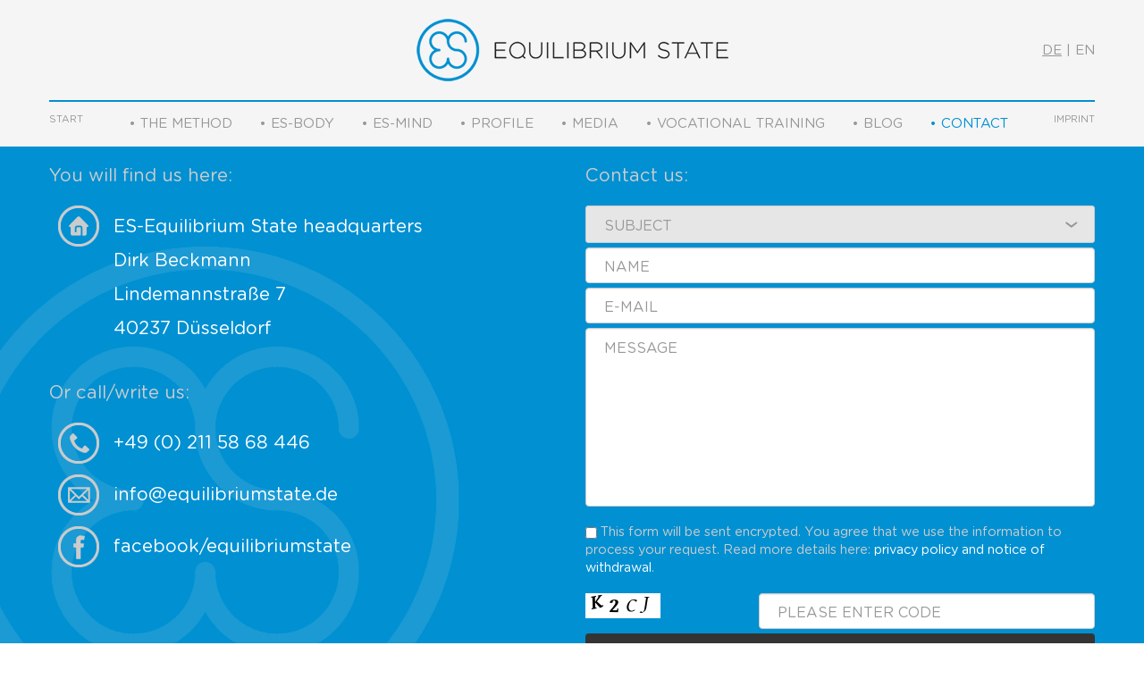

--- FILE ---
content_type: text/html; charset=UTF-8
request_url: https://equilibriumstate.de/en/contact/
body_size: 9609
content:

<!DOCTYPE html>
<html lang="en-US">
	<head>

<!-- Google Tag Manager -->
<script>(function(w,d,s,l,i){w[l]=w[l]||[];w[l].push({'gtm.start':
new Date().getTime(),event:'gtm.js'});var f=d.getElementsByTagName(s)[0],
j=d.createElement(s),dl=l!='dataLayer'?'&l='+l:'';j.async=true;j.src=
'https://www.googletagmanager.com/gtm.js?id='+i+dl;f.parentNode.insertBefore(j,f);
})(window,document,'script','dataLayer','GTM-KR5LSWR');</script>
<!-- End Google Tag Manager -->

		<meta charset="UTF-8">

		<title>Contact - Equilibrium State</title>

		<meta name="author" content="">

		<meta name="viewport" content="width=device-width, initial-scale=1.0">

		<link href="https://equilibriumstate.de/en/wp-content/themes/equilibriumstate_en/style.css" rel="stylesheet">

		<!--[if lt IE 9]>
			<script src="http://html5shim.googlecode.com/svn/trunk/html5.js"></script>
		<![endif]-->

		<meta name='robots' content='index, follow, max-image-preview:large, max-snippet:-1, max-video-preview:-1' />

	<!-- This site is optimized with the Yoast SEO plugin v19.14 - https://yoast.com/wordpress/plugins/seo/ -->
	<link rel="canonical" href="https://equilibriumstate.de/en/contact/" />
	<meta name="twitter:label1" content="Est. reading time" />
	<meta name="twitter:data1" content="1 minute" />
	<script type="application/ld+json" class="yoast-schema-graph">{"@context":"https://schema.org","@graph":[{"@type":"WebPage","@id":"https://equilibriumstate.de/en/contact/","url":"https://equilibriumstate.de/en/contact/","name":"Contact - Equilibrium State","isPartOf":{"@id":"https://equilibriumstate.de/en/#website"},"datePublished":"2013-06-11T12:37:41+00:00","dateModified":"2025-10-30T13:29:09+00:00","breadcrumb":{"@id":"https://equilibriumstate.de/en/contact/#breadcrumb"},"inLanguage":"en-US","potentialAction":[{"@type":"ReadAction","target":["https://equilibriumstate.de/en/contact/"]}]},{"@type":"BreadcrumbList","@id":"https://equilibriumstate.de/en/contact/#breadcrumb","itemListElement":[{"@type":"ListItem","position":1,"name":"Home","item":"https://equilibriumstate.de/en/"},{"@type":"ListItem","position":2,"name":"Contact"}]},{"@type":"WebSite","@id":"https://equilibriumstate.de/en/#website","url":"https://equilibriumstate.de/en/","name":"Equilibrium State EN","description":"","potentialAction":[{"@type":"SearchAction","target":{"@type":"EntryPoint","urlTemplate":"https://equilibriumstate.de/en/?s={search_term_string}"},"query-input":"required name=search_term_string"}],"inLanguage":"en-US"}]}</script>
	<!-- / Yoast SEO plugin. -->


		<!-- This site uses the Google Analytics by MonsterInsights plugin v8.12.1 - Using Analytics tracking - https://www.monsterinsights.com/ -->
							<script
				src="//www.googletagmanager.com/gtag/js?id=UA-46655957-1"  data-cfasync="false" data-wpfc-render="false" type="text/javascript" async></script>
			<script data-cfasync="false" data-wpfc-render="false" type="text/javascript">
				var mi_version = '8.12.1';
				var mi_track_user = true;
				var mi_no_track_reason = '';
				
								var disableStrs = [
															'ga-disable-UA-46655957-1',
									];

				/* Function to detect opted out users */
				function __gtagTrackerIsOptedOut() {
					for (var index = 0; index < disableStrs.length; index++) {
						if (document.cookie.indexOf(disableStrs[index] + '=true') > -1) {
							return true;
						}
					}

					return false;
				}

				/* Disable tracking if the opt-out cookie exists. */
				if (__gtagTrackerIsOptedOut()) {
					for (var index = 0; index < disableStrs.length; index++) {
						window[disableStrs[index]] = true;
					}
				}

				/* Opt-out function */
				function __gtagTrackerOptout() {
					for (var index = 0; index < disableStrs.length; index++) {
						document.cookie = disableStrs[index] + '=true; expires=Thu, 31 Dec 2099 23:59:59 UTC; path=/';
						window[disableStrs[index]] = true;
					}
				}

				if ('undefined' === typeof gaOptout) {
					function gaOptout() {
						__gtagTrackerOptout();
					}
				}
								window.dataLayer = window.dataLayer || [];

				window.MonsterInsightsDualTracker = {
					helpers: {},
					trackers: {},
				};
				if (mi_track_user) {
					function __gtagDataLayer() {
						dataLayer.push(arguments);
					}

					function __gtagTracker(type, name, parameters) {
						if (!parameters) {
							parameters = {};
						}

						if (parameters.send_to) {
							__gtagDataLayer.apply(null, arguments);
							return;
						}

						if (type === 'event') {
							
														parameters.send_to = monsterinsights_frontend.ua;
							__gtagDataLayer(type, name, parameters);
													} else {
							__gtagDataLayer.apply(null, arguments);
						}
					}

					__gtagTracker('js', new Date());
					__gtagTracker('set', {
						'developer_id.dZGIzZG': true,
											});
															__gtagTracker('config', 'UA-46655957-1', {"forceSSL":"true","anonymize_ip":"true"} );
										window.gtag = __gtagTracker;										(function () {
						/* https://developers.google.com/analytics/devguides/collection/analyticsjs/ */
						/* ga and __gaTracker compatibility shim. */
						var noopfn = function () {
							return null;
						};
						var newtracker = function () {
							return new Tracker();
						};
						var Tracker = function () {
							return null;
						};
						var p = Tracker.prototype;
						p.get = noopfn;
						p.set = noopfn;
						p.send = function () {
							var args = Array.prototype.slice.call(arguments);
							args.unshift('send');
							__gaTracker.apply(null, args);
						};
						var __gaTracker = function () {
							var len = arguments.length;
							if (len === 0) {
								return;
							}
							var f = arguments[len - 1];
							if (typeof f !== 'object' || f === null || typeof f.hitCallback !== 'function') {
								if ('send' === arguments[0]) {
									var hitConverted, hitObject = false, action;
									if ('event' === arguments[1]) {
										if ('undefined' !== typeof arguments[3]) {
											hitObject = {
												'eventAction': arguments[3],
												'eventCategory': arguments[2],
												'eventLabel': arguments[4],
												'value': arguments[5] ? arguments[5] : 1,
											}
										}
									}
									if ('pageview' === arguments[1]) {
										if ('undefined' !== typeof arguments[2]) {
											hitObject = {
												'eventAction': 'page_view',
												'page_path': arguments[2],
											}
										}
									}
									if (typeof arguments[2] === 'object') {
										hitObject = arguments[2];
									}
									if (typeof arguments[5] === 'object') {
										Object.assign(hitObject, arguments[5]);
									}
									if ('undefined' !== typeof arguments[1].hitType) {
										hitObject = arguments[1];
										if ('pageview' === hitObject.hitType) {
											hitObject.eventAction = 'page_view';
										}
									}
									if (hitObject) {
										action = 'timing' === arguments[1].hitType ? 'timing_complete' : hitObject.eventAction;
										hitConverted = mapArgs(hitObject);
										__gtagTracker('event', action, hitConverted);
									}
								}
								return;
							}

							function mapArgs(args) {
								var arg, hit = {};
								var gaMap = {
									'eventCategory': 'event_category',
									'eventAction': 'event_action',
									'eventLabel': 'event_label',
									'eventValue': 'event_value',
									'nonInteraction': 'non_interaction',
									'timingCategory': 'event_category',
									'timingVar': 'name',
									'timingValue': 'value',
									'timingLabel': 'event_label',
									'page': 'page_path',
									'location': 'page_location',
									'title': 'page_title',
								};
								for (arg in args) {
																		if (!(!args.hasOwnProperty(arg) || !gaMap.hasOwnProperty(arg))) {
										hit[gaMap[arg]] = args[arg];
									} else {
										hit[arg] = args[arg];
									}
								}
								return hit;
							}

							try {
								f.hitCallback();
							} catch (ex) {
							}
						};
						__gaTracker.create = newtracker;
						__gaTracker.getByName = newtracker;
						__gaTracker.getAll = function () {
							return [];
						};
						__gaTracker.remove = noopfn;
						__gaTracker.loaded = true;
						window['__gaTracker'] = __gaTracker;
					})();
									} else {
										console.log("");
					(function () {
						function __gtagTracker() {
							return null;
						}

						window['__gtagTracker'] = __gtagTracker;
						window['gtag'] = __gtagTracker;
					})();
									}
			</script>
				<!-- / Google Analytics by MonsterInsights -->
		<script type="text/javascript">
window._wpemojiSettings = {"baseUrl":"https:\/\/s.w.org\/images\/core\/emoji\/14.0.0\/72x72\/","ext":".png","svgUrl":"https:\/\/s.w.org\/images\/core\/emoji\/14.0.0\/svg\/","svgExt":".svg","source":{"concatemoji":"https:\/\/equilibriumstate.de\/en\/wp-includes\/js\/wp-emoji-release.min.js?ver=6.1.9"}};
/*! This file is auto-generated */
!function(e,a,t){var n,r,o,i=a.createElement("canvas"),p=i.getContext&&i.getContext("2d");function s(e,t){var a=String.fromCharCode,e=(p.clearRect(0,0,i.width,i.height),p.fillText(a.apply(this,e),0,0),i.toDataURL());return p.clearRect(0,0,i.width,i.height),p.fillText(a.apply(this,t),0,0),e===i.toDataURL()}function c(e){var t=a.createElement("script");t.src=e,t.defer=t.type="text/javascript",a.getElementsByTagName("head")[0].appendChild(t)}for(o=Array("flag","emoji"),t.supports={everything:!0,everythingExceptFlag:!0},r=0;r<o.length;r++)t.supports[o[r]]=function(e){if(p&&p.fillText)switch(p.textBaseline="top",p.font="600 32px Arial",e){case"flag":return s([127987,65039,8205,9895,65039],[127987,65039,8203,9895,65039])?!1:!s([55356,56826,55356,56819],[55356,56826,8203,55356,56819])&&!s([55356,57332,56128,56423,56128,56418,56128,56421,56128,56430,56128,56423,56128,56447],[55356,57332,8203,56128,56423,8203,56128,56418,8203,56128,56421,8203,56128,56430,8203,56128,56423,8203,56128,56447]);case"emoji":return!s([129777,127995,8205,129778,127999],[129777,127995,8203,129778,127999])}return!1}(o[r]),t.supports.everything=t.supports.everything&&t.supports[o[r]],"flag"!==o[r]&&(t.supports.everythingExceptFlag=t.supports.everythingExceptFlag&&t.supports[o[r]]);t.supports.everythingExceptFlag=t.supports.everythingExceptFlag&&!t.supports.flag,t.DOMReady=!1,t.readyCallback=function(){t.DOMReady=!0},t.supports.everything||(n=function(){t.readyCallback()},a.addEventListener?(a.addEventListener("DOMContentLoaded",n,!1),e.addEventListener("load",n,!1)):(e.attachEvent("onload",n),a.attachEvent("onreadystatechange",function(){"complete"===a.readyState&&t.readyCallback()})),(e=t.source||{}).concatemoji?c(e.concatemoji):e.wpemoji&&e.twemoji&&(c(e.twemoji),c(e.wpemoji)))}(window,document,window._wpemojiSettings);
</script>
<style type="text/css">
img.wp-smiley,
img.emoji {
	display: inline !important;
	border: none !important;
	box-shadow: none !important;
	height: 1em !important;
	width: 1em !important;
	margin: 0 0.07em !important;
	vertical-align: -0.1em !important;
	background: none !important;
	padding: 0 !important;
}
</style>
	<link rel='stylesheet' id='wp-block-library-css' href='https://equilibriumstate.de/en/wp-includes/css/dist/block-library/style.min.css?ver=6.1.9' type='text/css' media='all' />
<link rel='stylesheet' id='classic-theme-styles-css' href='https://equilibriumstate.de/en/wp-includes/css/classic-themes.min.css?ver=1' type='text/css' media='all' />
<style id='global-styles-inline-css' type='text/css'>
body{--wp--preset--color--black: #000000;--wp--preset--color--cyan-bluish-gray: #abb8c3;--wp--preset--color--white: #ffffff;--wp--preset--color--pale-pink: #f78da7;--wp--preset--color--vivid-red: #cf2e2e;--wp--preset--color--luminous-vivid-orange: #ff6900;--wp--preset--color--luminous-vivid-amber: #fcb900;--wp--preset--color--light-green-cyan: #7bdcb5;--wp--preset--color--vivid-green-cyan: #00d084;--wp--preset--color--pale-cyan-blue: #8ed1fc;--wp--preset--color--vivid-cyan-blue: #0693e3;--wp--preset--color--vivid-purple: #9b51e0;--wp--preset--gradient--vivid-cyan-blue-to-vivid-purple: linear-gradient(135deg,rgba(6,147,227,1) 0%,rgb(155,81,224) 100%);--wp--preset--gradient--light-green-cyan-to-vivid-green-cyan: linear-gradient(135deg,rgb(122,220,180) 0%,rgb(0,208,130) 100%);--wp--preset--gradient--luminous-vivid-amber-to-luminous-vivid-orange: linear-gradient(135deg,rgba(252,185,0,1) 0%,rgba(255,105,0,1) 100%);--wp--preset--gradient--luminous-vivid-orange-to-vivid-red: linear-gradient(135deg,rgba(255,105,0,1) 0%,rgb(207,46,46) 100%);--wp--preset--gradient--very-light-gray-to-cyan-bluish-gray: linear-gradient(135deg,rgb(238,238,238) 0%,rgb(169,184,195) 100%);--wp--preset--gradient--cool-to-warm-spectrum: linear-gradient(135deg,rgb(74,234,220) 0%,rgb(151,120,209) 20%,rgb(207,42,186) 40%,rgb(238,44,130) 60%,rgb(251,105,98) 80%,rgb(254,248,76) 100%);--wp--preset--gradient--blush-light-purple: linear-gradient(135deg,rgb(255,206,236) 0%,rgb(152,150,240) 100%);--wp--preset--gradient--blush-bordeaux: linear-gradient(135deg,rgb(254,205,165) 0%,rgb(254,45,45) 50%,rgb(107,0,62) 100%);--wp--preset--gradient--luminous-dusk: linear-gradient(135deg,rgb(255,203,112) 0%,rgb(199,81,192) 50%,rgb(65,88,208) 100%);--wp--preset--gradient--pale-ocean: linear-gradient(135deg,rgb(255,245,203) 0%,rgb(182,227,212) 50%,rgb(51,167,181) 100%);--wp--preset--gradient--electric-grass: linear-gradient(135deg,rgb(202,248,128) 0%,rgb(113,206,126) 100%);--wp--preset--gradient--midnight: linear-gradient(135deg,rgb(2,3,129) 0%,rgb(40,116,252) 100%);--wp--preset--duotone--dark-grayscale: url('#wp-duotone-dark-grayscale');--wp--preset--duotone--grayscale: url('#wp-duotone-grayscale');--wp--preset--duotone--purple-yellow: url('#wp-duotone-purple-yellow');--wp--preset--duotone--blue-red: url('#wp-duotone-blue-red');--wp--preset--duotone--midnight: url('#wp-duotone-midnight');--wp--preset--duotone--magenta-yellow: url('#wp-duotone-magenta-yellow');--wp--preset--duotone--purple-green: url('#wp-duotone-purple-green');--wp--preset--duotone--blue-orange: url('#wp-duotone-blue-orange');--wp--preset--font-size--small: 13px;--wp--preset--font-size--medium: 20px;--wp--preset--font-size--large: 36px;--wp--preset--font-size--x-large: 42px;--wp--preset--spacing--20: 0.44rem;--wp--preset--spacing--30: 0.67rem;--wp--preset--spacing--40: 1rem;--wp--preset--spacing--50: 1.5rem;--wp--preset--spacing--60: 2.25rem;--wp--preset--spacing--70: 3.38rem;--wp--preset--spacing--80: 5.06rem;}:where(.is-layout-flex){gap: 0.5em;}body .is-layout-flow > .alignleft{float: left;margin-inline-start: 0;margin-inline-end: 2em;}body .is-layout-flow > .alignright{float: right;margin-inline-start: 2em;margin-inline-end: 0;}body .is-layout-flow > .aligncenter{margin-left: auto !important;margin-right: auto !important;}body .is-layout-constrained > .alignleft{float: left;margin-inline-start: 0;margin-inline-end: 2em;}body .is-layout-constrained > .alignright{float: right;margin-inline-start: 2em;margin-inline-end: 0;}body .is-layout-constrained > .aligncenter{margin-left: auto !important;margin-right: auto !important;}body .is-layout-constrained > :where(:not(.alignleft):not(.alignright):not(.alignfull)){max-width: var(--wp--style--global--content-size);margin-left: auto !important;margin-right: auto !important;}body .is-layout-constrained > .alignwide{max-width: var(--wp--style--global--wide-size);}body .is-layout-flex{display: flex;}body .is-layout-flex{flex-wrap: wrap;align-items: center;}body .is-layout-flex > *{margin: 0;}:where(.wp-block-columns.is-layout-flex){gap: 2em;}.has-black-color{color: var(--wp--preset--color--black) !important;}.has-cyan-bluish-gray-color{color: var(--wp--preset--color--cyan-bluish-gray) !important;}.has-white-color{color: var(--wp--preset--color--white) !important;}.has-pale-pink-color{color: var(--wp--preset--color--pale-pink) !important;}.has-vivid-red-color{color: var(--wp--preset--color--vivid-red) !important;}.has-luminous-vivid-orange-color{color: var(--wp--preset--color--luminous-vivid-orange) !important;}.has-luminous-vivid-amber-color{color: var(--wp--preset--color--luminous-vivid-amber) !important;}.has-light-green-cyan-color{color: var(--wp--preset--color--light-green-cyan) !important;}.has-vivid-green-cyan-color{color: var(--wp--preset--color--vivid-green-cyan) !important;}.has-pale-cyan-blue-color{color: var(--wp--preset--color--pale-cyan-blue) !important;}.has-vivid-cyan-blue-color{color: var(--wp--preset--color--vivid-cyan-blue) !important;}.has-vivid-purple-color{color: var(--wp--preset--color--vivid-purple) !important;}.has-black-background-color{background-color: var(--wp--preset--color--black) !important;}.has-cyan-bluish-gray-background-color{background-color: var(--wp--preset--color--cyan-bluish-gray) !important;}.has-white-background-color{background-color: var(--wp--preset--color--white) !important;}.has-pale-pink-background-color{background-color: var(--wp--preset--color--pale-pink) !important;}.has-vivid-red-background-color{background-color: var(--wp--preset--color--vivid-red) !important;}.has-luminous-vivid-orange-background-color{background-color: var(--wp--preset--color--luminous-vivid-orange) !important;}.has-luminous-vivid-amber-background-color{background-color: var(--wp--preset--color--luminous-vivid-amber) !important;}.has-light-green-cyan-background-color{background-color: var(--wp--preset--color--light-green-cyan) !important;}.has-vivid-green-cyan-background-color{background-color: var(--wp--preset--color--vivid-green-cyan) !important;}.has-pale-cyan-blue-background-color{background-color: var(--wp--preset--color--pale-cyan-blue) !important;}.has-vivid-cyan-blue-background-color{background-color: var(--wp--preset--color--vivid-cyan-blue) !important;}.has-vivid-purple-background-color{background-color: var(--wp--preset--color--vivid-purple) !important;}.has-black-border-color{border-color: var(--wp--preset--color--black) !important;}.has-cyan-bluish-gray-border-color{border-color: var(--wp--preset--color--cyan-bluish-gray) !important;}.has-white-border-color{border-color: var(--wp--preset--color--white) !important;}.has-pale-pink-border-color{border-color: var(--wp--preset--color--pale-pink) !important;}.has-vivid-red-border-color{border-color: var(--wp--preset--color--vivid-red) !important;}.has-luminous-vivid-orange-border-color{border-color: var(--wp--preset--color--luminous-vivid-orange) !important;}.has-luminous-vivid-amber-border-color{border-color: var(--wp--preset--color--luminous-vivid-amber) !important;}.has-light-green-cyan-border-color{border-color: var(--wp--preset--color--light-green-cyan) !important;}.has-vivid-green-cyan-border-color{border-color: var(--wp--preset--color--vivid-green-cyan) !important;}.has-pale-cyan-blue-border-color{border-color: var(--wp--preset--color--pale-cyan-blue) !important;}.has-vivid-cyan-blue-border-color{border-color: var(--wp--preset--color--vivid-cyan-blue) !important;}.has-vivid-purple-border-color{border-color: var(--wp--preset--color--vivid-purple) !important;}.has-vivid-cyan-blue-to-vivid-purple-gradient-background{background: var(--wp--preset--gradient--vivid-cyan-blue-to-vivid-purple) !important;}.has-light-green-cyan-to-vivid-green-cyan-gradient-background{background: var(--wp--preset--gradient--light-green-cyan-to-vivid-green-cyan) !important;}.has-luminous-vivid-amber-to-luminous-vivid-orange-gradient-background{background: var(--wp--preset--gradient--luminous-vivid-amber-to-luminous-vivid-orange) !important;}.has-luminous-vivid-orange-to-vivid-red-gradient-background{background: var(--wp--preset--gradient--luminous-vivid-orange-to-vivid-red) !important;}.has-very-light-gray-to-cyan-bluish-gray-gradient-background{background: var(--wp--preset--gradient--very-light-gray-to-cyan-bluish-gray) !important;}.has-cool-to-warm-spectrum-gradient-background{background: var(--wp--preset--gradient--cool-to-warm-spectrum) !important;}.has-blush-light-purple-gradient-background{background: var(--wp--preset--gradient--blush-light-purple) !important;}.has-blush-bordeaux-gradient-background{background: var(--wp--preset--gradient--blush-bordeaux) !important;}.has-luminous-dusk-gradient-background{background: var(--wp--preset--gradient--luminous-dusk) !important;}.has-pale-ocean-gradient-background{background: var(--wp--preset--gradient--pale-ocean) !important;}.has-electric-grass-gradient-background{background: var(--wp--preset--gradient--electric-grass) !important;}.has-midnight-gradient-background{background: var(--wp--preset--gradient--midnight) !important;}.has-small-font-size{font-size: var(--wp--preset--font-size--small) !important;}.has-medium-font-size{font-size: var(--wp--preset--font-size--medium) !important;}.has-large-font-size{font-size: var(--wp--preset--font-size--large) !important;}.has-x-large-font-size{font-size: var(--wp--preset--font-size--x-large) !important;}
.wp-block-navigation a:where(:not(.wp-element-button)){color: inherit;}
:where(.wp-block-columns.is-layout-flex){gap: 2em;}
.wp-block-pullquote{font-size: 1.5em;line-height: 1.6;}
</style>
<link rel='stylesheet' id='contact-form-7-css' href='https://equilibriumstate.de/en/wp-content/plugins/contact-form-7/includes/css/styles.css?ver=5.7.2' type='text/css' media='all' />
<link rel='stylesheet' id='video-embed-privacy-css' href='https://equilibriumstate.de/en/wp-content/plugins/video-embed-privacy/video-embed-privacy.css?ver=6.1.9' type='text/css' media='all' />
<link rel='stylesheet' id='slb_core-css' href='https://equilibriumstate.de/en/wp-content/plugins/simple-lightbox/client/css/app.css?ver=2.9.3' type='text/css' media='all' />
<script type='text/javascript' src='https://equilibriumstate.de/en/wp-content/plugins/google-analytics-for-wordpress/assets/js/frontend-gtag.min.js?ver=8.12.1' id='monsterinsights-frontend-script-js'></script>
<script data-cfasync="false" data-wpfc-render="false" type="text/javascript" id='monsterinsights-frontend-script-js-extra'>/* <![CDATA[ */
var monsterinsights_frontend = {"js_events_tracking":"true","download_extensions":"doc,pdf,ppt,zip,xls,docx,pptx,xlsx","inbound_paths":"[]","home_url":"https:\/\/equilibriumstate.de\/en","hash_tracking":"false","ua":"UA-46655957-1","v4_id":""};/* ]]> */
</script>
<script type='text/javascript' src='https://equilibriumstate.de/en/wp-content/mu-plugins/advanced-ajax-page-loader/jquery.js?ver=6.1.9' id='jquery-js'></script>
<link rel="https://api.w.org/" href="https://equilibriumstate.de/en/wp-json/" /><link rel="alternate" type="application/json" href="https://equilibriumstate.de/en/wp-json/wp/v2/pages/26" /><link rel="alternate" type="application/json+oembed" href="https://equilibriumstate.de/en/wp-json/oembed/1.0/embed?url=https%3A%2F%2Fequilibriumstate.de%2Fen%2Fcontact%2F" />
<link rel="alternate" type="text/xml+oembed" href="https://equilibriumstate.de/en/wp-json/oembed/1.0/embed?url=https%3A%2F%2Fequilibriumstate.de%2Fen%2Fcontact%2F&#038;format=xml" />
	<script type="text/javascript">
		checkjQuery = false;
		jQueryScriptOutputted = false;

		//Content ID
		var AAPL_content = 'ajax-content';

		//Search Class
		var AAPL_search_class = 'searchform';

		//Ignore List - this is for travisavery who likes my comments... hello
		var AAPL_ignore_string = new String('#, /wp-, .pdf, .zip, .rar');
		var AAPL_ignore = AAPL_ignore_string.split(', ');

		//Shall we take care of analytics?
		var AAPL_track_analytics = false
		//Various options and settings
		var AAPL_scroll_top = true
		//Maybe the script is being a tw**? With this you can find out why...
		var AAPL_warnings = false;

		//This is probably not even needed anymore, but lets keep for a fallback
		function initJQuery() {
			if (checkjQuery == true) {
				//if the jQuery object isn't available
				if (typeof(jQuery) == 'undefined') {

					if (! jQueryScriptOutputted) {
						//only output the script once..
						jQueryScriptOutputted = true;

						//output the jquery script
						//one day I will complain :/ double quotes inside singles.
						document.write('<scr' + 'ipt type="text/javascript" src="https://equilibriumstate.de/en/wp-content/mu-plugins/advanced-ajax-page-loader/jquery.js"></scr' + 'ipt>');
					}
					setTimeout('initJQuery()', 50);
				}
			}
		}

		initJQuery();

	</script>

	<script type="text/javascript" src="https://equilibriumstate.de/en/wp-content/mu-plugins/advanced-ajax-page-loader/ajax-page-loader.js"></script>
	<script type="text/javascript" src="https://equilibriumstate.de/en/wp-content/mu-plugins/advanced-ajax-page-loader/reload_code.js"></script>

	<script type="text/javascript">
		//urls
		var AAPLsiteurl = "https://equilibriumstate.de/en";
		var AAPLhome = "https://equilibriumstate.de/en";

		//The old code here was RETARDED - Much like the rest of the code... Now I have replaced this with something better ;)
		//PRELOADING YEEEYYYYY!!
		var AAPLloadingIMG = jQuery('<img/>').attr('src', 'https://equilibriumstate.de/en/wp-content/uploads/sites/2/AAPL/loaders/WordPress Ball Spin.gif');
		var AAPLloadingDIV = jQuery('<div/>').attr('style', 'display:none;').attr('id', 'ajaxLoadDivElement');
		AAPLloadingDIV.appendTo('body');
		AAPLloadingIMG.appendTo('#ajaxLoadDivElement');
		//My code can either be seen as sexy? Or just a terribly orchestrated hack? Really it's up to you...

		//Loading/Error Code
		//now using json_encode - two birds one bullet.
		var str = "<center>\r\n\t<p style=\"text-align: center !important;\">Loading... Please Wait...<\/p>\r\n\t<p style=\"text-align: center !important;\">\r\n\t\t<img src=\"{loader}\" border=\"0\" alt=\"Loading Image\" title=\"Please Wait...\" \/>\r\n\t<\/p>\r\n<\/center>";
		var AAPL_loading_code = str.replace('{loader}', AAPLloadingIMG.attr('src'));
		str = "<center>\r\n\t<p style=\"text-align: center !important;\">Error!<\/p>\r\n\t<p style=\"text-align: center !important;\">\r\n\t\t<font color=\"red\">There was a problem and the page didnt load.<\/font>\r\n\t<\/p>\r\n<\/center>";
		var AAPL_loading_error_code = str.replace('{loader}', AAPLloadingIMG.attr('src'));
	</script>
		</head>
	<body class="page-template page-template-page-templates page-template-contact page-template-page-templatescontact-php page page-id-26">

<!-- Google Tag Manager (noscript) -->
<noscript><iframe src="https://www.googletagmanager.com/ns.html?id=GTM-KR5LSWR"
height="0" width="0" style="display:none;visibility:hidden"></iframe></noscript>
<!-- End Google Tag Manager (noscript) -->

		<div id="movie">
			<div class="movie-container">
				<video width="640" height="360" autobuffer autoplay>
					<source src="https://equilibriumstate.de/wp-content/uploads/sites/2/2013/09/ES_Logo_Animation-V3_englisch.ogv" type="video/ogg">
					<source src="https://equilibriumstate.de/wp-content/uploads/sites/2/2013/09/ES_Logo_Animation-V3_englisch.mp4" type="video/mp4">
				</video>
				<a class="btn" href="#">Überspringen ›</a>
			</div>
		</div>

		<div id="navigation-affix">
			<div id="navigation" class="navbar navbar-static-top">
				<div class="navbar-inner">
					<div class="container">
						<button type="button" class="btn btn-navbar" data-toggle="collapse" data-target=".nav-collapse">
							<span class="icon-bar"></span>
							<span class="icon-bar"></span>
							<span class="icon-bar"></span>
						</button>
	
						<div class="lang pull-right"><a href="https://equilibriumstate.de" data-reload="true">DE</a> | <a class="active" href="https://equilibriumstate.de/en" data-reload="true">EN</a></div>

						<a class="brand" href="https://equilibriumstate.de/en/"></a>

						<div class="nav-collapse collapse">
							<ul id="menu-mininavigation-links" class="nav nav-left visible-desktop"><li id="menu-item-28" class="menu-item menu-item-type-post_type menu-item-object-page menu-item-home menu-item-28"><a href="https://equilibriumstate.de/en/">Start</a></li>
</ul>							<ul id="menu-hauptnavigation" class="nav nav-main"><li id="menu-item-36" class="menu-item menu-item-type-post_type menu-item-object-page menu-item-36"><a href="https://equilibriumstate.de/en/the-method/">&bull; The Method</a></li>
<li id="menu-item-35" class="menu-item menu-item-type-post_type menu-item-object-page menu-item-35"><a href="https://equilibriumstate.de/en/es-body/">&bull; ES-Body</a></li>
<li id="menu-item-34" class="menu-item menu-item-type-post_type menu-item-object-page menu-item-34"><a href="https://equilibriumstate.de/en/es-mind/">&bull; ES-Mind</a></li>
<li id="menu-item-33" class="menu-item menu-item-type-post_type menu-item-object-page menu-item-33"><a href="https://equilibriumstate.de/en/profile/">&bull; Profile</a></li>
<li id="menu-item-32" class="menu-item menu-item-type-post_type menu-item-object-page menu-item-32"><a href="https://equilibriumstate.de/en/media/">&bull; Media</a></li>
<li id="menu-item-31" class="menu-item menu-item-type-post_type menu-item-object-page menu-item-31"><a href="https://equilibriumstate.de/en/vocational-training/">&bull; Vocational Training</a></li>
<li id="menu-item-239" class="menu-item menu-item-type-post_type menu-item-object-page menu-item-239"><a href="https://equilibriumstate.de/en/blog/">&bull; Blog</a></li>
<li id="menu-item-30" class="menu-item menu-item-type-post_type menu-item-object-page current-menu-item page_item page-item-26 current_page_item menu-item-30"><a href="https://equilibriumstate.de/en/contact/" aria-current="page">&bull; Contact</a></li>
</ul>							<ul id="menu-mininavigation-rechts" class="nav nav-right visible-desktop"><li id="menu-item-29" class="menu-item menu-item-type-post_type menu-item-object-page menu-item-29"><a href="https://equilibriumstate.de/en/imprint/">Imprint</a></li>
</ul>						</div>
					</div>
				</div>
			</div>
		</div>

		<div class="ajax-container">
			<div class="ajax-content content-inactive"></div>
			<div class="ajax-content content-active post-26-container">
		<div id="post-26" class="container post-26 page type-page status-publish hentry">
		<div class="row-fluid">
			<div class="entry-content span12">
				<div class="row-fluid"><div class="span6"></p>
<h3 class="contact-headline">You will find us here:</h3>
<div class="contact-actions"><span class="contact-action"><span class="action-home">ES-Equilibrium State headquarters<br />
Dirk Beckmann<br />
Lindemannstraße 7<br />
40237 Düsseldorf</span></span></div>
<h3 class="contact-headline">Or call/write us:</h3>
<div class="contact-actions"><span class="contact-action"><span class="action-call">+49 (0) 211 58 68 446</span></span><span class="contact-action"><a class="action-email" href="mailto:info@equilibriumstate.de">info@equilibriumstate.de</a></span><span class="contact-action"><a class="action-social" href="http://www.facebook.com/equilibriumstate" target="_blank" rel="noopener noreferrer">facebook/equilibriumstate</a></span></div>
<p></div><div class="span6"></p>
<h3 class="contact-headline">Contact us:</h3>
<p><div class="wpcf7 no-js" id="wpcf7-f105-p26-o1" lang="en-US" dir="ltr">
<div class="screen-reader-response"><p role="status" aria-live="polite" aria-atomic="true"></p> <ul></ul></div>
<form action="/en/contact/#wpcf7-f105-p26-o1" method="post" class="wpcf7-form init" aria-label="Contact form" novalidate="novalidate" data-status="init">
<div style="display: none;">
<input type="hidden" name="_wpcf7" value="105" />
<input type="hidden" name="_wpcf7_version" value="5.7.2" />
<input type="hidden" name="_wpcf7_locale" value="en_US" />
<input type="hidden" name="_wpcf7_unit_tag" value="wpcf7-f105-p26-o1" />
<input type="hidden" name="_wpcf7_container_post" value="26" />
<input type="hidden" name="_wpcf7_posted_data_hash" value="" />
</div>
<p><span class="wpcf7-form-control-wrap" data-name="your-subject"><select class="wpcf7-form-control wpcf7-select" aria-invalid="false" name="your-subject"><option value="Allgemeine Anfrage">Allgemeine Anfrage</option><option value="Anfrage zu ES-Body">Anfrage zu ES-Body</option><option value="Anfrage zu ES-Mind">Anfrage zu ES-Mind</option><option value="Anfrage zur Ausbildung">Anfrage zur Ausbildung</option><option value="Sitzungstermin vereinbaren">Sitzungstermin vereinbaren</option></select></span><br />
<span class="wpcf7-form-control-wrap" data-name="your-name"><input size="40" class="wpcf7-form-control wpcf7-text wpcf7-validates-as-required" aria-required="true" aria-invalid="false" placeholder="NAME" value="" type="text" name="your-name" /></span><br />
<span class="wpcf7-form-control-wrap" data-name="your-email"><input size="40" class="wpcf7-form-control wpcf7-text wpcf7-email wpcf7-validates-as-required wpcf7-validates-as-email" aria-required="true" aria-invalid="false" placeholder="E-MAIL" value="" type="email" name="your-email" /></span><br />
<span class="wpcf7-form-control-wrap" data-name="your-message"><textarea cols="40" rows="10" class="wpcf7-form-control wpcf7-textarea" aria-invalid="false" placeholder="MESSAGE" name="your-message"></textarea></span>
</p>
<div class="data-privacy">
	<p><span class="wpcf7-form-control-wrap" data-name="data-privacy"><span class="wpcf7-form-control wpcf7-acceptance"><span class="wpcf7-list-item"><input type="checkbox" name="data-privacy" value="1" aria-invalid="false" /></span></span></span><span> This form will be sent encrypted. You agree that we use the information to process your request. Read more details here: <a href="/en/privacy/">privacy policy and notice of withdrawal</a>.</span>
	</p>
</div>
<p><input type="hidden" name="_wpcf7_captcha_challenge_captcha-411" value="3635630710" /><img class="wpcf7-form-control wpcf7-captchac wpcf7-captcha-captcha-411" width="84" height="28" alt="captcha" src="https://equilibriumstate.de/en/wp-content/uploads/sites/2/wpcf7_captcha/3635630710.png" /><span class="wpcf7-form-control-wrap" data-name="captcha-411"><input size="40" class="wpcf7-form-control wpcf7-captchar" autocomplete="off" aria-invalid="false" placeholder="Please enter code" value="" type="text" name="captcha-411" /></span><br />
<input class="wpcf7-form-control has-spinner wpcf7-submit btn" type="submit" value="SEND" />
</p><p style="display: none !important;"><label>&#916;<textarea name="_wpcf7_ak_hp_textarea" cols="45" rows="8" maxlength="100"></textarea></label><input type="hidden" id="ak_js_1" name="_wpcf7_ak_js" value="104"/><script>document.getElementById( "ak_js_1" ).setAttribute( "value", ( new Date() ).getTime() );</script></p><div class="wpcf7-response-output" aria-hidden="true"></div></form></div></div></div>
<p><a href="https://es-terminbuchung.tucalendi.com/infotermine">Book your individual Info-Appointment here (click)</a></p>
<p><span style="color: #ffffff;"><strong>You will also find ES-Practitioner in:</strong></span></p>
<p><span style="color: #ffffff;"><strong>Germany</strong></span></p>
<p><span style="color: #ffffff;"><a href="/&quot;" target="_blank" rel="noopener noreferrer"><span style="color: #ffffff;"> Ratingen, ES-Master-Practitioner René Möller</span></a></span></p>
<p><span style="color: #ffffff;"><a href="https://faszien-grafenberg.de/kontakt//" target="_blank" rel="noopener noreferrer"><span style="color: #ffffff;"> Düsseldorf, ES-Master-Practitionerin Heike Tepel</span></a></span></p>
<p><span style="color: #ffffff;"><a style="color: #ffffff;" href="https://www.es-dirk-mechernich.de" target="_blank" rel="noopener noreferrer">56073 Koblenz, ES-Master-Practitioner Dirk Mechernich</a></span></p>
<p><a href="http://equilibriumstate-barkschat.com/" target="_blank" rel="noopener noreferrer"><span style="color: #ffffff;">86154 Augsburg, ES-Master-Practitioner Jens Barkschat</span></a></p>
<p><span style="color: #ffffff;"><strong>Switzerland</strong></span></p>
<p><span style="color: #ffffff;"><a style="color: #ffffff;" href="http://equilibriumstate.ch" target="_blank" rel="noopener noreferrer">3550 Langnau i.E., ES-Master-Practitioner René Winkler</a></span></p>
			</div>
		</div>
	</div>
		
<div class="container">
  <div class="row-fluid">
    <div class="span-full-width home-termine">
      <p class="pull-left">Find our upcoming events here.</p>
      <a href="/en/dates/" class="btn btn-info btn-logo pull-right">VIEW EVENTS ›</a>
    </div>
  </div>
</div>

	
		</div>
	</div>

	<div id="contact">
		<div class="contact-container container">
			<div class="row-fluid">
				<div class="span12">
					&copy; EQUILIBRIUM STATE | Dirk Beckmann | Lindemannstraße 7 | 40237 Düsseldorf | <a href="/en/imprint">Imprint</a> | <a href="/en/privacy">Privacy</a>
				</div>
			</div>
		</div>
	</div>

	<script src="https://maps.googleapis.com/maps/api/js?key=AIzaSyCxWQyHtSUZIzWAoMyg_9WN-Rkw0yjltVE" type="text/javascript"></script>
	<script type="text/javascript" src="https://equilibriumstate.de/en/wp-content/themes/equilibriumstate_en/assets/js/equilibriumstate.js"></script>

	<script type='text/javascript' src='https://equilibriumstate.de/en/wp-content/plugins/contact-form-7/includes/swv/js/index.js?ver=5.7.2' id='swv-js'></script>
<script type='text/javascript' id='contact-form-7-js-extra'>
/* <![CDATA[ */
var wpcf7 = {"api":{"root":"https:\/\/equilibriumstate.de\/en\/wp-json\/","namespace":"contact-form-7\/v1"}};
/* ]]> */
</script>
<script type='text/javascript' src='https://equilibriumstate.de/en/wp-content/plugins/contact-form-7/includes/js/index.js?ver=5.7.2' id='contact-form-7-js'></script>
<script type='text/javascript' id='fca_pc_client_js-js-extra'>
/* <![CDATA[ */
var fcaPcEvents = [];
var fcaPcPost = {"title":"Contact","type":"page","id":"26","categories":[],"utm_support":"","user_parameters":"","edd_delay":"0","woo_delay":"0","edd_enabled":"","woo_enabled":"","video_enabled":""};
var fcaPcCAPI = {"pixels":[],"ajax_url":"https:\/\/equilibriumstate.de\/en\/wp-admin\/admin-ajax.php","nonce":"69a6849d66","debug":""};
var fcaPcGA = {"debug":""};
/* ]]> */
</script>
<script type='text/javascript' src='https://equilibriumstate.de/en/wp-content/plugins/facebook-conversion-pixel/pixel-cat.min.js?ver=2.6.8' id='fca_pc_client_js-js'></script>
<script type='text/javascript' src='https://equilibriumstate.de/en/wp-content/plugins/facebook-conversion-pixel/video.js?ver=6.1.9' id='fca_pc_video_js-js'></script>
<script defer type='text/javascript' src='https://equilibriumstate.de/en/wp-content/plugins/akismet/_inc/akismet-frontend.js?ver=1674218265' id='akismet-frontend-js'></script>
<script type="text/javascript" id="slb_context">/* <![CDATA[ */if ( !!window.jQuery ) {(function($){$(document).ready(function(){if ( !!window.SLB ) { {$.extend(SLB, {"context":["public","user_guest"]});} }})})(jQuery);}/* ]]> */</script>
	</body>
</html>


--- FILE ---
content_type: text/plain
request_url: https://www.google-analytics.com/j/collect?v=1&_v=j102&a=474153028&t=pageview&_s=1&dl=https%3A%2F%2Fequilibriumstate.de%2Fen%2Fcontact%2F&ul=en-us%40posix&dt=Contact%20-%20Equilibrium%20State&sr=1280x720&vp=1280x720&_u=YEDAAUABAAAAACAAI~&jid=560848237&gjid=1108053282&cid=211210566.1769212376&tid=UA-46655957-1&_gid=848261260.1769212376&_r=1&_slc=1&gtm=45He61m0n81KR5LSWRv812245114za200zd812245114&gcd=13l3l3l3l1l1&dma=0&tag_exp=103116026~103200004~104527907~104528501~104684208~104684211~105391252~115495939~115616986~115938465~115938469~116185179~116185180~116682875~117025848~117041587~117223564&z=2072665413
body_size: -452
content:
2,cG-NYBJK86W8V

--- FILE ---
content_type: text/javascript
request_url: https://equilibriumstate.de/en/wp-content/themes/equilibriumstate_en/assets/js/equilibriumstate.js
body_size: 18442
content:
!function($){"use strict";$(function(){$.support.transition=function(){var e=function(){var e=document.createElement("bootstrap"),t={WebkitTransition:"webkitTransitionEnd",MozTransition:"transitionend",OTransition:"oTransitionEnd otransitionend",transition:"transitionend"},n;for(n in t)if(void 0!==e.style[n])return t[n]}();return e&&{end:e}}()})}(window.jQuery),!function($){"use strict";var e='[data-dismiss="alert"]',t=function(t){$(t).on("click",e,this.close)};t.prototype.close=function(e){function t(){s.trigger("closed").remove()}var n=$(this),i=n.attr("data-target"),s;i||(i=n.attr("href"),i=i&&i.replace(/.*(?=#[^\s]*$)/,"")),s=$(i),e&&e.preventDefault(),s.length||(s=n.hasClass("alert")?n:n.parent()),s.trigger(e=$.Event("close")),e.isDefaultPrevented()||(s.removeClass("in"),$.support.transition&&s.hasClass("fade")?s.on($.support.transition.end,t):t())};var n=$.fn.alert;$.fn.alert=function(e){return this.each(function(){var n=$(this),i=n.data("alert");i||n.data("alert",i=new t(this)),"string"==typeof e&&i[e].call(n)})},$.fn.alert.Constructor=t,$.fn.alert.noConflict=function(){return $.fn.alert=n,this},$(document).on("click.alert.data-api",e,t.prototype.close)}(window.jQuery),!function($){"use strict";var e=function(e,t){this.$element=$(e),this.options=$.extend({},$.fn.button.defaults,t)};e.prototype.setState=function(e){var t="disabled",n=this.$element,i=n.data(),s=n.is("input")?"val":"html";e+="Text",i.resetText||n.data("resetText",n[s]()),n[s](i[e]||this.options[e]),setTimeout(function(){"loadingText"==e?n.addClass(t).attr(t,t):n.removeClass(t).removeAttr(t)},0)},e.prototype.toggle=function(){var e=this.$element.closest('[data-toggle="buttons-radio"]');e&&e.find(".active").removeClass("active"),this.$element.toggleClass("active")};var t=$.fn.button;$.fn.button=function(t){return this.each(function(){var n=$(this),i=n.data("button"),s="object"==typeof t&&t;i||n.data("button",i=new e(this,s)),"toggle"==t?i.toggle():t&&i.setState(t)})},$.fn.button.defaults={loadingText:"loading..."},$.fn.button.Constructor=e,$.fn.button.noConflict=function(){return $.fn.button=t,this},$(document).on("click.button.data-api","[data-toggle^=button]",function(e){var t=$(e.target);t.hasClass("btn")||(t=t.closest(".btn")),t.button("toggle")})}(window.jQuery),!function($){"use strict";var e=function(e,t){this.$element=$(e),this.$indicators=this.$element.find(".carousel-indicators"),this.options=t,"hover"==this.options.pause&&this.$element.on("mouseenter",$.proxy(this.pause,this)).on("mouseleave",$.proxy(this.cycle,this))};e.prototype={cycle:function(e){return e||(this.paused=!1),this.interval&&clearInterval(this.interval),this.options.interval&&!this.paused&&(this.interval=setInterval($.proxy(this.next,this),this.options.interval)),this},getActiveIndex:function(){return this.$active=this.$element.find(".item.active"),this.$items=this.$active.parent().children(),this.$items.index(this.$active)},to:function(e){var t=this.getActiveIndex(),n=this;if(!(e>this.$items.length-1||0>e))return this.sliding?this.$element.one("slid",function(){n.to(e)}):t==e?this.pause().cycle():this.slide(e>t?"next":"prev",$(this.$items[e]))},pause:function(e){return e||(this.paused=!0),this.$element.find(".next, .prev").length&&$.support.transition.end&&(this.$element.trigger($.support.transition.end),this.cycle(!0)),clearInterval(this.interval),this.interval=null,this},next:function(){return this.sliding?void 0:this.slide("next")},prev:function(){return this.sliding?void 0:this.slide("prev")},slide:function(e,t){var n=this.$element.find(".item.active"),i=t||n[e](),s=this.interval,o="next"==e?"left":"right",a="next"==e?"first":"last",r=this,c;if(this.sliding=!0,s&&this.pause(),i=i.length?i:this.$element.find(".item")[a](),c=$.Event("slide",{relatedTarget:i[0],direction:o}),!i.hasClass("active")){if(this.$indicators.length&&(this.$indicators.find(".active").removeClass("active"),this.$element.one("slid",function(){var e=$(r.$indicators.children()[r.getActiveIndex()]);e&&e.addClass("active")})),$.support.transition&&this.$element.hasClass("slide")){if(this.$element.trigger(c),c.isDefaultPrevented())return;i.addClass(e),i[0].offsetWidth,n.addClass(o),i.addClass(o),this.$element.one($.support.transition.end,function(){i.removeClass([e,o].join(" ")).addClass("active"),n.removeClass(["active",o].join(" ")),r.sliding=!1,setTimeout(function(){r.$element.trigger("slid")},0)})}else{if(this.$element.trigger(c),c.isDefaultPrevented())return;n.removeClass("active"),i.addClass("active"),this.sliding=!1,this.$element.trigger("slid")}return s&&this.cycle(),this}}};var t=$.fn.carousel;$.fn.carousel=function(t){return this.each(function(){var n=$(this),i=n.data("carousel"),s=$.extend({},$.fn.carousel.defaults,"object"==typeof t&&t),o="string"==typeof t?t:s.slide;i||n.data("carousel",i=new e(this,s)),"number"==typeof t?i.to(t):o?i[o]():s.interval&&i.pause().cycle()})},$.fn.carousel.defaults={interval:5e3,pause:"hover"},$.fn.carousel.Constructor=e,$.fn.carousel.noConflict=function(){return $.fn.carousel=t,this},$(document).on("click.carousel.data-api","[data-slide], [data-slide-to]",function(e){var t=$(this),n,i=$(t.attr("data-target")||(n=t.attr("href"))&&n.replace(/.*(?=#[^\s]+$)/,"")),s=$.extend({},i.data(),t.data()),o;i.carousel(s),(o=t.attr("data-slide-to"))&&i.data("carousel").pause().to(o).cycle(),e.preventDefault()})}(window.jQuery),!function($){"use strict";var e=function(e,t){this.$element=$(e),this.options=$.extend({},$.fn.collapse.defaults,t),this.options.parent&&(this.$parent=$(this.options.parent)),this.options.toggle&&this.toggle()};e.prototype={constructor:e,dimension:function(){var e=this.$element.hasClass("width");return e?"width":"height"},show:function(){var e,t,n,i;if(!this.transitioning&&!this.$element.hasClass("in")){if(e=this.dimension(),t=$.camelCase(["scroll",e].join("-")),n=this.$parent&&this.$parent.find("> .accordion-group > .in"),n&&n.length){if(i=n.data("collapse"),i&&i.transitioning)return;n.collapse("hide"),i||n.data("collapse",null)}this.$element[e](0),this.transition("addClass",$.Event("show"),"shown"),$.support.transition&&this.$element[e](this.$element[0][t])}},hide:function(){var e;!this.transitioning&&this.$element.hasClass("in")&&(e=this.dimension(),this.reset(this.$element[e]()),this.transition("removeClass",$.Event("hide"),"hidden"),this.$element[e](0))},reset:function(e){var t=this.dimension();return this.$element.removeClass("collapse")[t](e||"auto")[0].offsetWidth,this.$element[null!==e?"addClass":"removeClass"]("collapse"),this},transition:function(e,t,n){var i=this,s=function(){"show"==t.type&&i.reset(),i.transitioning=0,i.$element.trigger(n)};this.$element.trigger(t),t.isDefaultPrevented()||(this.transitioning=1,this.$element[e]("in"),$.support.transition&&this.$element.hasClass("collapse")?this.$element.one($.support.transition.end,s):s())},toggle:function(){this[this.$element.hasClass("in")?"hide":"show"]()}};var t=$.fn.collapse;$.fn.collapse=function(t){return this.each(function(){var n=$(this),i=n.data("collapse"),s=$.extend({},$.fn.collapse.defaults,n.data(),"object"==typeof t&&t);i||n.data("collapse",i=new e(this,s)),"string"==typeof t&&i[t]()})},$.fn.collapse.defaults={toggle:!0},$.fn.collapse.Constructor=e,$.fn.collapse.noConflict=function(){return $.fn.collapse=t,this},$(document).on("click.collapse.data-api","[data-toggle=collapse]",function(e){var t=$(this),n,i=t.attr("data-target")||e.preventDefault()||(n=t.attr("href"))&&n.replace(/.*(?=#[^\s]+$)/,""),s=$(i).data("collapse")?"toggle":t.data();t[$(i).hasClass("in")?"addClass":"removeClass"]("collapsed"),$(i).collapse(s)})}(window.jQuery),!function($){"use strict";function e(){$(n).each(function(){t($(this)).removeClass("open")})}function t(e){var t=e.attr("data-target"),n;return t||(t=e.attr("href"),t=t&&/#/.test(t)&&t.replace(/.*(?=#[^\s]*$)/,"")),n=t&&$(t),n&&n.length||(n=e.parent()),n}var n="[data-toggle=dropdown]",i=function(e){var t=$(e).on("click.dropdown.data-api",this.toggle);$("html").on("click.dropdown.data-api",function(){t.parent().removeClass("open")})};i.prototype={constructor:i,toggle:function(n){var i=$(this),s,o;if(!i.is(".disabled, :disabled"))return s=t(i),o=s.hasClass("open"),e(),o||s.toggleClass("open"),i.focus(),!1},keydown:function(e){var i,s,o,a,r,c;if(/(38|40|27)/.test(e.keyCode)&&(i=$(this),e.preventDefault(),e.stopPropagation(),!i.is(".disabled, :disabled"))){if(a=t(i),r=a.hasClass("open"),!r||r&&27==e.keyCode)return 27==e.which&&a.find(n).focus(),i.click();s=$("[role=menu] li:not(.divider):visible a",a),s.length&&(c=s.index(s.filter(":focus")),38==e.keyCode&&c>0&&c--,40==e.keyCode&&c<s.length-1&&c++,~c||(c=0),s.eq(c).focus())}}};var s=$.fn.dropdown;$.fn.dropdown=function(e){return this.each(function(){var t=$(this),n=t.data("dropdown");n||t.data("dropdown",n=new i(this)),"string"==typeof e&&n[e].call(t)})},$.fn.dropdown.Constructor=i,$.fn.dropdown.noConflict=function(){return $.fn.dropdown=s,this},$(document).on("click.dropdown.data-api",e).on("click.dropdown.data-api",".dropdown form",function(e){e.stopPropagation()}).on("click.dropdown-menu",function(e){e.stopPropagation()}).on("click.dropdown.data-api",n,i.prototype.toggle).on("keydown.dropdown.data-api",n+", [role=menu]",i.prototype.keydown)}(window.jQuery),!function($){"use strict";var e=function(e,t){this.options=t,this.$element=$(e).delegate('[data-dismiss="modal"]',"click.dismiss.modal",$.proxy(this.hide,this)),this.options.remote&&this.$element.find(".modal-body").load(this.options.remote)};e.prototype={constructor:e,toggle:function(){return this[this.isShown?"hide":"show"]()},show:function(){var e=this,t=$.Event("show");this.$element.trigger(t),this.isShown||t.isDefaultPrevented()||(this.isShown=!0,this.escape(),this.backdrop(function(){var t=$.support.transition&&e.$element.hasClass("fade");e.$element.parent().length||e.$element.appendTo(document.body),e.$element.show(),t&&e.$element[0].offsetWidth,e.$element.addClass("in").attr("aria-hidden",!1),e.enforceFocus(),t?e.$element.one($.support.transition.end,function(){e.$element.focus().trigger("shown")}):e.$element.focus().trigger("shown")}))},hide:function(e){e&&e.preventDefault();var t=this;e=$.Event("hide"),this.$element.trigger(e),this.isShown&&!e.isDefaultPrevented()&&(this.isShown=!1,this.escape(),$(document).off("focusin.modal"),this.$element.removeClass("in").attr("aria-hidden",!0),$.support.transition&&this.$element.hasClass("fade")?this.hideWithTransition():this.hideModal())},enforceFocus:function(){var e=this;$(document).on("focusin.modal",function(t){e.$element[0]===t.target||e.$element.has(t.target).length||e.$element.focus()})},escape:function(){var e=this;this.isShown&&this.options.keyboard?this.$element.on("keyup.dismiss.modal",function(t){27==t.which&&e.hide()}):this.isShown||this.$element.off("keyup.dismiss.modal")},hideWithTransition:function(){var e=this,t=setTimeout(function(){e.$element.off($.support.transition.end),e.hideModal()},500);this.$element.one($.support.transition.end,function(){clearTimeout(t),e.hideModal()})},hideModal:function(){var e=this;this.$element.hide(),this.backdrop(function(){e.removeBackdrop(),e.$element.trigger("hidden")})},removeBackdrop:function(){this.$backdrop&&this.$backdrop.remove(),this.$backdrop=null},backdrop:function(e){var t=this,n=this.$element.hasClass("fade")?"fade":"";if(this.isShown&&this.options.backdrop){var i=$.support.transition&&n;if(this.$backdrop=$('<div class="modal-backdrop '+n+'" />').appendTo(document.body),this.$backdrop.click("static"==this.options.backdrop?$.proxy(this.$element[0].focus,this.$element[0]):$.proxy(this.hide,this)),i&&this.$backdrop[0].offsetWidth,this.$backdrop.addClass("in"),!e)return;i?this.$backdrop.one($.support.transition.end,e):e()}else!this.isShown&&this.$backdrop?(this.$backdrop.removeClass("in"),$.support.transition&&this.$element.hasClass("fade")?this.$backdrop.one($.support.transition.end,e):e()):e&&e()}};var t=$.fn.modal;$.fn.modal=function(t){return this.each(function(){var n=$(this),i=n.data("modal"),s=$.extend({},$.fn.modal.defaults,n.data(),"object"==typeof t&&t);i||n.data("modal",i=new e(this,s)),"string"==typeof t?i[t]():s.show&&i.show()})},$.fn.modal.defaults={backdrop:!0,keyboard:!0,show:!0},$.fn.modal.Constructor=e,$.fn.modal.noConflict=function(){return $.fn.modal=t,this},$(document).on("click.modal.data-api",'[data-toggle="modal"]',function(e){var t=$(this),n=t.attr("href"),i=$(t.attr("data-target")||n&&n.replace(/.*(?=#[^\s]+$)/,"")),s=i.data("modal")?"toggle":$.extend({remote:!/#/.test(n)&&n},i.data(),t.data());e.preventDefault(),i.modal(s).one("hide",function(){t.focus()})})}(window.jQuery),!function($){"use strict";var e=function(e,t){this.init("tooltip",e,t)};e.prototype={constructor:e,init:function(e,t,n){var i,s,o,a,r;for(this.type=e,this.$element=$(t),this.options=this.getOptions(n),this.enabled=!0,o=this.options.trigger.split(" "),r=o.length;r--;)a=o[r],"click"==a?this.$element.on("click."+this.type,this.options.selector,$.proxy(this.toggle,this)):"manual"!=a&&(i="hover"==a?"mouseenter":"focus",s="hover"==a?"mouseleave":"blur",this.$element.on(i+"."+this.type,this.options.selector,$.proxy(this.enter,this)),this.$element.on(s+"."+this.type,this.options.selector,$.proxy(this.leave,this)));this.options.selector?this._options=$.extend({},this.options,{trigger:"manual",selector:""}):this.fixTitle()},getOptions:function(e){return e=$.extend({},$.fn[this.type].defaults,this.$element.data(),e),e.delay&&"number"==typeof e.delay&&(e.delay={show:e.delay,hide:e.delay}),e},enter:function(e){var t=$.fn[this.type].defaults,n={},i;return this._options&&$.each(this._options,function(e,i){t[e]!=i&&(n[e]=i)},this),i=$(e.currentTarget)[this.type](n).data(this.type),i.options.delay&&i.options.delay.show?(clearTimeout(this.timeout),i.hoverState="in",void(this.timeout=setTimeout(function(){"in"==i.hoverState&&i.show()},i.options.delay.show))):i.show()},leave:function(e){var t=$(e.currentTarget)[this.type](this._options).data(this.type);return this.timeout&&clearTimeout(this.timeout),t.options.delay&&t.options.delay.hide?(t.hoverState="out",void(this.timeout=setTimeout(function(){"out"==t.hoverState&&t.hide()},t.options.delay.hide))):t.hide()},show:function(){var e,t,n,i,s,o,a=$.Event("show");if(this.hasContent()&&this.enabled){if(this.$element.trigger(a),a.isDefaultPrevented())return;switch(e=this.tip(),this.setContent(),this.options.animation&&e.addClass("fade"),s="function"==typeof this.options.placement?this.options.placement.call(this,e[0],this.$element[0]):this.options.placement,e.detach().css({top:0,left:0,display:"block"}),this.options.container?e.appendTo(this.options.container):e.insertAfter(this.$element),t=this.getPosition(),n=e[0].offsetWidth,i=e[0].offsetHeight,s){case"bottom":o={top:t.top+t.height,left:t.left+t.width/2-n/2};break;case"top":o={top:t.top-i,left:t.left+t.width/2-n/2};break;case"left":o={top:t.top+t.height/2-i/2,left:t.left-n};break;case"right":o={top:t.top+t.height/2-i/2,left:t.left+t.width}}this.applyPlacement(o,s),this.$element.trigger("shown")}},applyPlacement:function(e,t){var n=this.tip(),i=n[0].offsetWidth,s=n[0].offsetHeight,o,a,r,c;n.offset(e).addClass(t).addClass("in"),o=n[0].offsetWidth,a=n[0].offsetHeight,"top"==t&&a!=s&&(e.top=e.top+s-a,c=!0),"bottom"==t||"top"==t?(r=0,e.left<0&&(r=-2*e.left,e.left=0,n.offset(e),o=n[0].offsetWidth,a=n[0].offsetHeight),this.replaceArrow(r-i+o,o,"left")):this.replaceArrow(a-s,a,"top"),c&&n.offset(e)},replaceArrow:function(e,t,n){this.arrow().css(n,e?50*(1-e/t)+"%":"")},setContent:function(){var e=this.tip(),t=this.getTitle();e.find(".tooltip-inner")[this.options.html?"html":"text"](t),e.removeClass("fade in top bottom left right")},hide:function(){function e(){var e=setTimeout(function(){n.off($.support.transition.end).detach()},500);n.one($.support.transition.end,function(){clearTimeout(e),n.detach()})}var t=this,n=this.tip(),i=$.Event("hide");return this.$element.trigger(i),i.isDefaultPrevented()?void 0:(n.removeClass("in"),$.support.transition&&this.$tip.hasClass("fade")?e():n.detach(),this.$element.trigger("hidden"),this)},fixTitle:function(){var e=this.$element;(e.attr("title")||"string"!=typeof e.attr("data-original-title"))&&e.attr("data-original-title",e.attr("title")||"").attr("title","")},hasContent:function(){return this.getTitle()},getPosition:function(){var e=this.$element[0];return $.extend({},"function"==typeof e.getBoundingClientRect?e.getBoundingClientRect():{width:e.offsetWidth,height:e.offsetHeight},this.$element.offset())},getTitle:function(){var e,t=this.$element,n=this.options;return e=t.attr("data-original-title")||("function"==typeof n.title?n.title.call(t[0]):n.title)},tip:function(){return this.$tip=this.$tip||$(this.options.template)},arrow:function(){return this.$arrow=this.$arrow||this.tip().find(".tooltip-arrow")},validate:function(){this.$element[0].parentNode||(this.hide(),this.$element=null,this.options=null)},enable:function(){this.enabled=!0},disable:function(){this.enabled=!1},toggleEnabled:function(){this.enabled=!this.enabled},toggle:function(e){var t=e?$(e.currentTarget)[this.type](this._options).data(this.type):this;t.tip().hasClass("in")?t.hide():t.show()},destroy:function(){this.hide().$element.off("."+this.type).removeData(this.type)}};var t=$.fn.tooltip;$.fn.tooltip=function(t){return this.each(function(){var n=$(this),i=n.data("tooltip"),s="object"==typeof t&&t;i||n.data("tooltip",i=new e(this,s)),"string"==typeof t&&i[t]()})},$.fn.tooltip.Constructor=e,$.fn.tooltip.defaults={animation:!0,placement:"top",selector:!1,template:'<div class="tooltip"><div class="tooltip-arrow"></div><div class="tooltip-inner"></div></div>',trigger:"hover focus",title:"",delay:0,html:!1,container:!1},$.fn.tooltip.noConflict=function(){return $.fn.tooltip=t,this}}(window.jQuery),!function($){"use strict";var e=function(e,t){this.init("popover",e,t)};e.prototype=$.extend({},$.fn.tooltip.Constructor.prototype,{constructor:e,setContent:function(){var e=this.tip(),t=this.getTitle(),n=this.getContent();e.find(".popover-title")[this.options.html?"html":"text"](t),e.find(".popover-content")[this.options.html?"html":"text"](n),e.removeClass("fade top bottom left right in")},hasContent:function(){return this.getTitle()||this.getContent()},getContent:function(){var e,t=this.$element,n=this.options;return e=("function"==typeof n.content?n.content.call(t[0]):n.content)||t.attr("data-content")},tip:function(){return this.$tip||(this.$tip=$(this.options.template)),this.$tip},destroy:function(){this.hide().$element.off("."+this.type).removeData(this.type)}});var t=$.fn.popover;$.fn.popover=function(t){return this.each(function(){var n=$(this),i=n.data("popover"),s="object"==typeof t&&t;i||n.data("popover",i=new e(this,s)),"string"==typeof t&&i[t]()})},$.fn.popover.Constructor=e,$.fn.popover.defaults=$.extend({},$.fn.tooltip.defaults,{placement:"right",trigger:"click",content:"",template:'<div class="popover"><div class="arrow"></div><h3 class="popover-title"></h3><div class="popover-content"></div></div>'}),$.fn.popover.noConflict=function(){return $.fn.popover=t,this}}(window.jQuery),!function($){"use strict";function e(e,t){var n=$.proxy(this.process,this),i=$($(e).is("body")?window:e),s;this.options=$.extend({},$.fn.scrollspy.defaults,t),this.$scrollElement=i.on("scroll.scroll-spy.data-api",n),this.selector=(this.options.target||(s=$(e).attr("href"))&&s.replace(/.*(?=#[^\s]+$)/,"")||"")+" .nav li > a",this.$body=$("body"),this.refresh(),this.process()}e.prototype={constructor:e,refresh:function(){var e=this,t;this.offsets=$([]),this.targets=$([]),t=this.$body.find(this.selector).map(function(){var t=$(this),n=t.data("target")||t.attr("href"),i=/^#\w/.test(n)&&$(n);return i&&i.length&&[[i.position().top+(!$.isWindow(e.$scrollElement.get(0))&&e.$scrollElement.scrollTop()),n]]||null}).sort(function(e,t){return e[0]-t[0]}).each(function(){e.offsets.push(this[0]),e.targets.push(this[1])})},process:function(){var e=this.$scrollElement.scrollTop()+this.options.offset,t=this.$scrollElement[0].scrollHeight||this.$body[0].scrollHeight,n=t-this.$scrollElement.height(),i=this.offsets,s=this.targets,o=this.activeTarget,a;if(e>=n)return o!=(a=s.last()[0])&&this.activate(a);for(a=i.length;a--;)o!=s[a]&&e>=i[a]&&(!i[a+1]||e<=i[a+1])&&this.activate(s[a])},activate:function(e){var t,n;this.activeTarget=e,$(this.selector).parent(".active").removeClass("active"),n=this.selector+'[data-target="'+e+'"],'+this.selector+'[href="'+e+'"]',t=$(n).parent("li").addClass("active"),t.parent(".dropdown-menu").length&&(t=t.closest("li.dropdown").addClass("active")),t.trigger("activate")}};var t=$.fn.scrollspy;$.fn.scrollspy=function(t){return this.each(function(){var n=$(this),i=n.data("scrollspy"),s="object"==typeof t&&t;i||n.data("scrollspy",i=new e(this,s)),"string"==typeof t&&i[t]()})},$.fn.scrollspy.Constructor=e,$.fn.scrollspy.defaults={offset:10},$.fn.scrollspy.noConflict=function(){return $.fn.scrollspy=t,this},$(window).on("load",function(){$('[data-spy="scroll"]').each(function(){var e=$(this);e.scrollspy(e.data())})})}(window.jQuery),!function($){"use strict";var e=function(e){this.element=$(e)};e.prototype={constructor:e,show:function(){var e=this.element,t=e.closest("ul:not(.dropdown-menu)"),n=e.attr("data-target"),i,s,o;n||(n=e.attr("href"),n=n&&n.replace(/.*(?=#[^\s]*$)/,"")),e.parent("li").hasClass("active")||(i=t.find(".active:last a")[0],o=$.Event("show",{relatedTarget:i}),e.trigger(o),o.isDefaultPrevented()||(s=$(n),this.activate(e.parent("li"),t),this.activate(s,s.parent(),function(){e.trigger({type:"shown",relatedTarget:i})})))},activate:function(e,t,n){function i(){s.removeClass("active").find("> .dropdown-menu > .active").removeClass("active"),e.addClass("active"),o?(e[0].offsetWidth,e.addClass("in")):e.removeClass("fade"),e.parent(".dropdown-menu")&&e.closest("li.dropdown").addClass("active"),n&&n()}var s=t.find("> .active"),o=n&&$.support.transition&&s.hasClass("fade");o?s.one($.support.transition.end,i):i(),s.removeClass("in")}};var t=$.fn.tab;$.fn.tab=function(t){return this.each(function(){var n=$(this),i=n.data("tab");i||n.data("tab",i=new e(this)),"string"==typeof t&&i[t]()})},$.fn.tab.Constructor=e,$.fn.tab.noConflict=function(){return $.fn.tab=t,this},$(document).on("click.tab.data-api",'[data-toggle="tab"], [data-toggle="pill"]',function(e){e.preventDefault(),$(this).tab("show")})}(window.jQuery),!function($){"use strict";var e=function(e,t){this.$element=$(e),this.options=$.extend({},$.fn.typeahead.defaults,t),this.matcher=this.options.matcher||this.matcher,this.sorter=this.options.sorter||this.sorter,this.highlighter=this.options.highlighter||this.highlighter,this.updater=this.options.updater||this.updater,this.source=this.options.source,this.$menu=$(this.options.menu),this.shown=!1,this.listen()};e.prototype={constructor:e,select:function(){var e=this.$menu.find(".active").attr("data-value");return this.$element.val(this.updater(e)).change(),this.hide()},updater:function(e){return e},show:function(){var e=$.extend({},this.$element.position(),{height:this.$element[0].offsetHeight});return this.$menu.insertAfter(this.$element).css({top:e.top+e.height,left:e.left}).show(),this.shown=!0,this},hide:function(){return this.$menu.hide(),this.shown=!1,this},lookup:function(e){var t;return this.query=this.$element.val(),!this.query||this.query.length<this.options.minLength?this.shown?this.hide():this:(t=$.isFunction(this.source)?this.source(this.query,$.proxy(this.process,this)):this.source,t?this.process(t):this)},process:function(e){var t=this;return e=$.grep(e,function(e){return t.matcher(e)}),e=this.sorter(e),e.length?this.render(e.slice(0,this.options.items)).show():this.shown?this.hide():this},matcher:function(e){return~e.toLowerCase().indexOf(this.query.toLowerCase())},sorter:function(e){for(var t=[],n=[],i=[],s;s=e.shift();)s.toLowerCase().indexOf(this.query.toLowerCase())?~s.indexOf(this.query)?n.push(s):i.push(s):t.push(s);return t.concat(n,i)},highlighter:function(e){var t=this.query.replace(/[\-\[\]{}()*+?.,\\\^$|#\s]/g,"\\$&");return e.replace(new RegExp("("+t+")","ig"),function(e,t){return"<strong>"+t+"</strong>"})},render:function(e){var t=this;return e=$(e).map(function(e,n){return e=$(t.options.item).attr("data-value",n),e.find("a").html(t.highlighter(n)),e[0]}),e.first().addClass("active"),this.$menu.html(e),this},next:function(e){var t=this.$menu.find(".active").removeClass("active"),n=t.next();n.length||(n=$(this.$menu.find("li")[0])),n.addClass("active")},prev:function(e){var t=this.$menu.find(".active").removeClass("active"),n=t.prev();n.length||(n=this.$menu.find("li").last()),n.addClass("active")},listen:function(){this.$element.on("focus",$.proxy(this.focus,this)).on("blur",$.proxy(this.blur,this)).on("keypress",$.proxy(this.keypress,this)).on("keyup",$.proxy(this.keyup,this)),this.eventSupported("keydown")&&this.$element.on("keydown",$.proxy(this.keydown,this)),this.$menu.on("click",$.proxy(this.click,this)).on("mouseenter","li",$.proxy(this.mouseenter,this)).on("mouseleave","li",$.proxy(this.mouseleave,this))},eventSupported:function(e){var t=e in this.$element;return t||(this.$element.setAttribute(e,"return;"),t="function"==typeof this.$element[e]),t},move:function(e){if(this.shown){switch(e.keyCode){case 9:case 13:case 27:e.preventDefault();break;case 38:e.preventDefault(),this.prev();break;case 40:e.preventDefault(),this.next()}e.stopPropagation()}},keydown:function(e){this.suppressKeyPressRepeat=~$.inArray(e.keyCode,[40,38,9,13,27]),this.move(e)},keypress:function(e){this.suppressKeyPressRepeat||this.move(e)},keyup:function(e){switch(e.keyCode){case 40:case 38:case 16:case 17:case 18:break;case 9:case 13:if(!this.shown)return;this.select();break;case 27:if(!this.shown)return;this.hide();break;default:this.lookup()}e.stopPropagation(),e.preventDefault()},focus:function(e){this.focused=!0},blur:function(e){this.focused=!1,!this.mousedover&&this.shown&&this.hide()},click:function(e){e.stopPropagation(),e.preventDefault(),this.select(),this.$element.focus()},mouseenter:function(e){this.mousedover=!0,this.$menu.find(".active").removeClass("active"),$(e.currentTarget).addClass("active")},mouseleave:function(e){this.mousedover=!1,!this.focused&&this.shown&&this.hide()}};var t=$.fn.typeahead;$.fn.typeahead=function(t){return this.each(function(){var n=$(this),i=n.data("typeahead"),s="object"==typeof t&&t;i||n.data("typeahead",i=new e(this,s)),"string"==typeof t&&i[t]()})},$.fn.typeahead.defaults={source:[],items:8,menu:'<ul class="typeahead dropdown-menu"></ul>',item:'<li><a href="#"></a></li>',minLength:1},$.fn.typeahead.Constructor=e,$.fn.typeahead.noConflict=function(){return $.fn.typeahead=t,this},$(document).on("focus.typeahead.data-api",'[data-provide="typeahead"]',function(e){var t=$(this);t.data("typeahead")||t.typeahead(t.data())})}(window.jQuery),!function($){"use strict";var e=function(e,t){this.options=$.extend({},$.fn.affix.defaults,t),this.$window=$(window).on("scroll.affix.data-api",$.proxy(this.checkPosition,this)).on("click.affix.data-api",$.proxy(function(){setTimeout($.proxy(this.checkPosition,this),1)},this)),this.$element=$(e),this.checkPosition()};e.prototype.checkPosition=function(){if(this.$element.is(":visible")){var e=$(document).height(),t=this.$window.scrollTop(),n=this.$element.offset(),i=this.options.offset,s=i.bottom,o=i.top,a="affix affix-top affix-bottom",r;"object"!=typeof i&&(s=o=i),"function"==typeof o&&(o=i.top()),"function"==typeof s&&(s=i.bottom()),r=null!=this.unpin&&t+this.unpin<=n.top?!1:null!=s&&n.top+this.$element.height()>=e-s?"bottom":null!=o&&o>=t?"top":!1,this.affixed!==r&&(this.affixed=r,this.unpin="bottom"==r?n.top-t:null,this.$element.removeClass(a).addClass("affix"+(r?"-"+r:"")))}};var t=$.fn.affix;$.fn.affix=function(t){return this.each(function(){var n=$(this),i=n.data("affix"),s="object"==typeof t&&t;i||n.data("affix",i=new e(this,s)),"string"==typeof t&&i[t]()})},$.fn.affix.Constructor=e,$.fn.affix.defaults={offset:0},$.fn.affix.noConflict=function(){return $.fn.affix=t,this},$(window).on("load",function(){$('[data-spy="affix"]').each(function(){var e=$(this),t=e.data();t.offset=t.offset||{},t.offsetBottom&&(t.offset.bottom=t.offsetBottom),t.offsetTop&&(t.offset.top=t.offsetTop),e.affix(t)})})}(window.jQuery),jQuery&&function($){function e(e){e=$.extend({},v,e||{});for(var n=$(this),i=0,s=n.length;s>i;i++)t(n.eq(i),e);return n}function t(e,t){if(!e.data("selecter")){t.externalLinks&&(t.links=!0),$.extend(t,e.data("selecter-options"));var i=e.find("option, optgroup"),s=i.filter("option"),a=s.filter(":selected"),d=t.defaultLabel?-1:s.index(a),h=i.length-1,p=t.links?"nav":"div",m=t.links?"a":"span";t.multiple=e.prop("multiple"),t.disabled=e.is(":disabled");var v="<"+p+' class="selecter '+t.customClass;g?v+=" mobile":t.cover&&(v+=" cover"),v+=t.multiple?" multiple":" closed",t.disabled&&(v+=" disabled"),v+='">',t.multiple||(v+='<span class="selecter-selected">',v+=u(t.trimOptions,0!=t.defaultLabel?t.defaultLabel:a.text()),v+="</span>"),v+='<div class="selecter-options">';for(var w=0,x=null,b=0,C=i.length;C>b;b++)x=$(i[b]),"OPTGROUP"==x[0].tagName?v+='<span class="selecter-group">'+x.attr("label")+"</span>":(v+="<"+m+' class="selecter-item',x.is(":selected")&&!t.defaultLabel&&(v+=" selected"),0==b&&(v+=" first"),b==h&&(v+=" last"),v+='" ',v+=t.links?'href="'+x.val()+'"':'data-value="'+x.val()+'"',v+=">"+u(t.trimOptions,x.text())+"</"+m+">",w++);v+="</div>",v+="</"+p+">",e.addClass("selecter-element").after(v);var k=e.next(".selecter");t=$.extend({$selectEl:e,$optionEls:s,$selecter:k,$selected:k.find(".selecter-selected"),$itemsWrapper:k.find(".selecter-options"),$items:k.find(".selecter-item"),index:d,guid:y},t),void 0!=$.fn.scroller&&t.$itemsWrapper.scroller(),k.on("click.selecter",".selecter-selected",t,n).on("click.selecter",".selecter-item",t,r).on("selecter-close",t,o).data("selecter",t),!t.links&&!g||g?(e.on("change",t,c).on("blur.selecter",t,f),g||e.on("focus.selecter",t,l)):e.hide(),y++}}function n(e){e.preventDefault(),e.stopPropagation();var t=e.data;if(!t.$selectEl.is(":disabled"))if($(".selecter").not(t.$selecter).trigger("selecter-close",[t]),g){var n=t.$selectEl[0];if(document.createEvent){var i=document.createEvent("MouseEvents");i.initMouseEvent("mousedown",!0,!0,window,0,0,0,0,0,!1,!1,!1,!1,0,null),n.dispatchEvent(i)}else element.fireEvent&&n.fireEvent("onmousedown")}else t.$selecter.hasClass("closed")?s(e):t.$selecter.hasClass("open")&&o(e)}function s(e){e.preventDefault(),e.stopPropagation();var t=e.data;if(!t.$selecter.hasClass("open")){var n=t.$selecter.offset(),i=$("body").outerHeight(),s=t.$itemsWrapper.outerHeight(!0);n.top+s>i&&g?t.$selecter.addClass("bottom"):t.$selecter.removeClass("bottom"),t.$itemsWrapper.show(),t.$selecter.removeClass("closed").addClass("open"),$("body").on("click.selecter-"+t.guid,":not(.selecter-options)",t,a).on("keydown.selecter-"+t.guid,t,d),void 0!=$.fn.scroller&&t.$itemsWrapper.scroller("reset")}}function o(e){e.preventDefault(),e.stopPropagation();var t=e.data;t.$selecter.hasClass("open")&&(t.$itemsWrapper.hide(),t.$selecter.removeClass("open").addClass("closed"),$("body").off(".selecter-"+t.guid))}function a(e){e.preventDefault(),e.stopPropagation(),0==$(e.currentTarget).parents(".selecter").length&&o(e)}function r(e){e.preventDefault(),e.stopPropagation();var t=$(this),n=e.data;if(!n.$selectEl.is(":disabled")){if(n.$itemsWrapper.is(":visible")){var i=n.$items.index(t);h(i,n,!1)}n.multiple||o(e)}}function c(e,t){if(!t){var n=$(this),i=e.data;if(i.links)g?p(n.val(),i.externalLinks):p(n.attr("href"),i.externalLinks);else{var s=i.$optionEls.index(i.$optionEls.filter("[value="+n.val()+"]"));h(s,i,!1)}}}function l(e){e.preventDefault(),e.stopPropagation();var t=e.data;t.$selectEl.is(":disabled")||t.multiple||(t.$selecter.addClass("focus"),$(".selecter").not(t.$selecter).trigger("selecter-close",[t]),$("body").on("keydown.selecter-"+t.guid,t,d))}function f(e){e.preventDefault(),e.stopPropagation();var t=e.data;
t.$selecter.removeClass("focus"),$(".selecter").not(t.$selecter).trigger("selecter-close",[t]),$("body").off(".selecter-"+t.guid)}function d(e){var t=e.data;if(t.$selecter.hasClass("open")&&13==e.keyCode)h(t.index,t,!1),o(e);else if(!(9==e.keyCode||e.metaKey||e.altKey||e.ctrlKey||e.shiftKey)){e.preventDefault(),e.stopPropagation();var n=t.$items.length-1,s=-1;if($.inArray(e.keyCode,m?[38,40,37,39]:[38,40])>-1)s=t.index+(38==e.keyCode||m&&37==e.keyCode?-1:1),0>s&&(s=0),s>n&&(s=n);else{var a=String.fromCharCode(e.keyCode).toUpperCase();for(i=t.index+1;n>=i;i++){var r=t.$optionEls.eq(i).text().charAt(0).toUpperCase();if(r==a){s=i;break}}if(0>s)for(i=0;n>=i;i++){var r=t.$optionEls.eq(i).text().charAt(0).toUpperCase();if(r==a){s=i;break}}}s>=0&&h(s,t,!0)}}function h(e,t,n){var i=t.$items.eq(e),s=i.hasClass("selected");if(s)t.multiple&&(t.$optionEls.eq(e).prop("selected",null),i.removeClass("selected"));else{var o=i.html(),a=i.data("value");if(t.multiple)t.$optionEls.eq(e).prop("selected",!0);else if(t.$selected.html(o),t.$items.filter(".selected").removeClass("selected"),n||(t.$selectEl[0].selectedIndex=e),t.links&&!n)return void(g?p(t.$selectEl.val(),t.externalLinks):p(i.attr("href"),t.externalLinks));t.$selectEl.trigger("change",[!0]),i.addClass("selected")}(!s||t.multiple)&&(t.callback.call(t.$selecter,t.$selectEl.val(),e),t.index=e)}function u(e,t){return e===!1?t:t.length>e?t.substring(0,e)+"...":t}function p(e,t){t?window.open(e):window.location.href=e}var m=navigator.userAgent.toLowerCase().indexOf("firefox")>-1,g=/Android|webOS|iPhone|iPad|iPod|BlackBerry/i.test(navigator.userAgent||navigator.vendor||window.opera),v={callback:function(){},cover:!1,customClass:"",defaultLabel:!1,externalLinks:!1,links:!1,trimOptions:!1},y=0,w={defaults:function(e){return v=$.extend(v,e||{}),$(this)},disable:function(){return $(this).each(function(e,t){var n=$(t),i=n.next(".selecter");i.hasClass("open")&&i.find(".selecter-selected").trigger("click"),n.prop("disabled",!0),i.addClass("disabled")})},enable:function(){return $(this).each(function(e,t){var n=$(t),i=n.next(".selecter");n.prop("disabled",null),i.removeClass("disabled")})},destroy:function(){return $(this).each(function(e,t){var n=$(t),i=n.next(".selecter");i.hasClass("open")&&i.find(".selecter-selected").trigger("click"),void 0!=$.fn.scroller&&i.find(".selecter-options").scroller("destroy"),n.off(".selecter").removeClass("selecter-element").show(),i.off(".selecter").remove()})}};$.fn.selecter=function(t){return w[t]?w[t].apply(this,Array.prototype.slice.call(arguments,1)):"object"!=typeof t&&t?this:e.apply(this,arguments)}}(jQuery),function($,e){"use strict";function t(e){$.fn.cycle.debug&&n(e)}function n(){window.console&&console.log&&console.log("[cycle] "+Array.prototype.join.call(arguments," "))}function i(e,t,n){var i=$(e).data("cycle.opts");if(i){var s=!!e.cyclePause;s&&i.paused?i.paused(e,i,t,n):!s&&i.resumed&&i.resumed(e,i,t,n)}}function s(t,s,o){function r(e,t,i){if(!e&&t===!0){var s=$(i).data("cycle.opts");if(!s)return n("options not found, can not resume"),!1;i.cycleTimeout&&(clearTimeout(i.cycleTimeout),i.cycleTimeout=0),d(s.elements,s,1,!s.backwards)}}if(t.cycleStop===e&&(t.cycleStop=0),(s===e||null===s)&&(s={}),s.constructor==String){switch(s){case"destroy":case"stop":var c=$(t).data("cycle.opts");return c?(t.cycleStop++,t.cycleTimeout&&clearTimeout(t.cycleTimeout),t.cycleTimeout=0,c.elements&&$(c.elements).stop(),$(t).removeData("cycle.opts"),"destroy"==s&&a(t,c),!1):!1;case"toggle":return t.cyclePause=1===t.cyclePause?0:1,r(t.cyclePause,o,t),i(t),!1;case"pause":return t.cyclePause=1,i(t),!1;case"resume":return t.cyclePause=0,r(!1,o,t),i(t),!1;case"prev":case"next":return(c=$(t).data("cycle.opts"))?("string"==typeof o&&(c.oneTimeFx=o),$.fn.cycle[s](c),!1):(n('options not found, "prev/next" ignored'),!1);default:s={fx:s}}return s}if(s.constructor==Number){var l=s;return(s=$(t).data("cycle.opts"))?0>l||l>=s.elements.length?(n("invalid slide index: "+l),!1):(s.nextSlide=l,t.cycleTimeout&&(clearTimeout(t.cycleTimeout),t.cycleTimeout=0),"string"==typeof o&&(s.oneTimeFx=o),d(s.elements,s,1,l>=s.currSlide),!1):(n("options not found, can not advance slide"),!1)}return s}function o(e,t){if(!$.support.opacity&&t.cleartype&&e.style.filter)try{e.style.removeAttribute("filter")}catch(n){}}function a(e,t){t.next&&$(t.next).unbind(t.prevNextEvent),t.prev&&$(t.prev).unbind(t.prevNextEvent),(t.pager||t.pagerAnchorBuilder)&&$.each(t.pagerAnchors||[],function(){this.unbind().remove()}),t.pagerAnchors=null,$(e).unbind("mouseenter.cycle mouseleave.cycle"),t.destroy&&t.destroy(t)}function r(t,s,a,r,h){var g,v=$.extend({},$.fn.cycle.defaults,r||{},$.metadata?t.metadata():$.meta?t.data():{}),y=$.isFunction(t.data)?t.data(v.metaAttr):null;y&&(v=$.extend(v,y)),v.autostop&&(v.countdown=v.autostopCount||a.length);var w=t[0];if(t.data("cycle.opts",v),v.$cont=t,v.stopCount=w.cycleStop,v.elements=a,v.before=v.before?[v.before]:[],v.after=v.after?[v.after]:[],!$.support.opacity&&v.cleartype&&v.after.push(function(){o(this,v)}),v.continuous&&v.after.push(function(){d(a,v,0,!v.backwards)}),c(v),$.support.opacity||!v.cleartype||v.cleartypeNoBg||m(s),"static"==t.css("position")&&t.css("position","relative"),v.width&&t.width(v.width),v.height&&"auto"!=v.height&&t.height(v.height),v.startingSlide!==e?(v.startingSlide=parseInt(v.startingSlide,10),v.startingSlide>=a.length||v.startSlide<0?v.startingSlide=0:g=!0):v.startingSlide=v.backwards?a.length-1:0,v.random){v.randomMap=[];for(var x=0;x<a.length;x++)v.randomMap.push(x);if(v.randomMap.sort(function(e,t){return Math.random()-.5}),g)for(var b=0;b<a.length;b++)v.startingSlide==v.randomMap[b]&&(v.randomIndex=b);else v.randomIndex=1,v.startingSlide=v.randomMap[1]}else v.startingSlide>=a.length&&(v.startingSlide=0);v.currSlide=v.startingSlide||0;var C=v.startingSlide;s.css({position:"absolute",top:0,left:0}).hide().each(function(e){var t;t=v.backwards?C?C>=e?a.length+(e-C):C-e:a.length-e:C?e>=C?a.length-(e-C):C-e:a.length-e,$(this).css("z-index",t)}),$(a[C]).css("opacity",1).show(),o(a[C],v),v.fit&&(v.aspect?s.each(function(){var e=$(this),t=v.aspect===!0?e.width()/e.height():v.aspect;v.width&&e.width()!=v.width&&(e.width(v.width),e.height(v.width/t)),v.height&&e.height()<v.height&&(e.height(v.height),e.width(v.height*t))}):(v.width&&s.width(v.width),v.height&&"auto"!=v.height&&s.height(v.height))),!v.center||v.fit&&!v.aspect||s.each(function(){var e=$(this);e.css({"margin-left":v.width?(v.width-e.width())/2+"px":0,"margin-top":v.height?(v.height-e.height())/2+"px":0})}),!v.center||v.fit||v.slideResize||s.each(function(){var e=$(this);e.css({"margin-left":v.width?(v.width-e.width())/2+"px":0,"margin-top":v.height?(v.height-e.height())/2+"px":0})});var k=(v.containerResize||v.containerResizeHeight)&&t.innerHeight()<1;if(k){for(var S=0,B=0,I=0;I<a.length;I++){var T=$(a[I]),O=T[0],P=T.outerWidth(),E=T.outerHeight();P||(P=O.offsetWidth||O.width||T.attr("width")),E||(E=O.offsetHeight||O.height||T.attr("height")),S=P>S?P:S,B=E>B?E:B}v.containerResize&&S>0&&B>0&&t.css({width:S+"px",height:B+"px"}),v.containerResizeHeight&&B>0&&t.css({height:B+"px"})}var A=!1;if(v.pause&&t.bind("mouseenter.cycle",function(){A=!0,this.cyclePause++,i(w,!0)}).bind("mouseleave.cycle",function(){A&&this.cyclePause--,i(w,!0)}),l(v)===!1)return!1;var W=!1;if(r.requeueAttempts=r.requeueAttempts||0,s.each(function(){var e=$(this);if(this.cycleH=v.fit&&v.height?v.height:e.height()||this.offsetHeight||this.height||e.attr("height")||0,this.cycleW=v.fit&&v.width?v.width:e.width()||this.offsetWidth||this.width||e.attr("width")||0,e.is("img")){var t=0===this.cycleH&&0===this.cycleW&&!this.complete;if(t){if(h.s&&v.requeueOnImageNotLoaded&&++r.requeueAttempts<100)return n(r.requeueAttempts," - img slide not loaded, requeuing slideshow: ",this.src,this.cycleW,this.cycleH),setTimeout(function(){$(h.s,h.c).cycle(r)},v.requeueTimeout),W=!0,!1;n("could not determine size of image: "+this.src,this.cycleW,this.cycleH)}}return!0}),W)return!1;if(v.cssBefore=v.cssBefore||{},v.cssAfter=v.cssAfter||{},v.cssFirst=v.cssFirst||{},v.animIn=v.animIn||{},v.animOut=v.animOut||{},s.not(":eq("+C+")").css(v.cssBefore),$(s[C]).css(v.cssFirst),v.timeout){v.timeout=parseInt(v.timeout,10),v.speed.constructor==String&&(v.speed=$.fx.speeds[v.speed]||parseInt(v.speed,10)),v.sync||(v.speed=v.speed/2);for(var F="none"==v.fx?0:"shuffle"==v.fx?500:250;v.timeout-v.speed<F;)v.timeout+=v.speed}if(v.easing&&(v.easeIn=v.easeOut=v.easing),v.speedIn||(v.speedIn=v.speed),v.speedOut||(v.speedOut=v.speed),v.slideCount=a.length,v.currSlide=v.lastSlide=C,v.random?(++v.randomIndex==a.length&&(v.randomIndex=0),v.nextSlide=v.randomMap[v.randomIndex]):v.nextSlide=v.backwards?0===v.startingSlide?a.length-1:v.startingSlide-1:v.startingSlide>=a.length-1?0:v.startingSlide+1,!v.multiFx){var H=$.fn.cycle.transitions[v.fx];if($.isFunction(H))H(t,s,v);else if("custom"!=v.fx&&!v.multiFx)return n("unknown transition: "+v.fx,"; slideshow terminating"),!1}var R=s[C];return v.skipInitializationCallbacks||(v.before.length&&v.before[0].apply(R,[R,R,v,!0]),v.after.length&&v.after[0].apply(R,[R,R,v,!0])),v.next&&$(v.next).bind(v.prevNextEvent,function(){return u(v,1)}),v.prev&&$(v.prev).bind(v.prevNextEvent,function(){return u(v,0)}),(v.pager||v.pagerAnchorBuilder)&&p(a,v),f(v,a),v}function c(e){e.original={before:[],after:[]},e.original.cssBefore=$.extend({},e.cssBefore),e.original.cssAfter=$.extend({},e.cssAfter),e.original.animIn=$.extend({},e.animIn),e.original.animOut=$.extend({},e.animOut),$.each(e.before,function(){e.original.before.push(this)}),$.each(e.after,function(){e.original.after.push(this)})}function l(e){var i,s,o=$.fn.cycle.transitions;if(e.fx.indexOf(",")>0){for(e.multiFx=!0,e.fxs=e.fx.replace(/\s*/g,"").split(","),i=0;i<e.fxs.length;i++){var a=e.fxs[i];s=o[a],s&&o.hasOwnProperty(a)&&$.isFunction(s)||(n("discarding unknown transition: ",a),e.fxs.splice(i,1),i--)}if(!e.fxs.length)return n("No valid transitions named; slideshow terminating."),!1}else if("all"==e.fx){e.multiFx=!0,e.fxs=[];for(var r in o)o.hasOwnProperty(r)&&(s=o[r],o.hasOwnProperty(r)&&$.isFunction(s)&&e.fxs.push(r))}if(e.multiFx&&e.randomizeEffects){var c=Math.floor(20*Math.random())+30;for(i=0;c>i;i++){var l=Math.floor(Math.random()*e.fxs.length);e.fxs.push(e.fxs.splice(l,1)[0])}t("randomized fx sequence: ",e.fxs)}return!0}function f(e,t){e.addSlide=function(n,i){var s=$(n),o=s[0];e.autostopCount||e.countdown++,t[i?"unshift":"push"](o),e.els&&e.els[i?"unshift":"push"](o),e.slideCount=t.length,e.random&&(e.randomMap.push(e.slideCount-1),e.randomMap.sort(function(e,t){return Math.random()-.5})),s.css("position","absolute"),s[i?"prependTo":"appendTo"](e.$cont),i&&(e.currSlide++,e.nextSlide++),$.support.opacity||!e.cleartype||e.cleartypeNoBg||m(s),e.fit&&e.width&&s.width(e.width),e.fit&&e.height&&"auto"!=e.height&&s.height(e.height),o.cycleH=e.fit&&e.height?e.height:s.height(),o.cycleW=e.fit&&e.width?e.width:s.width(),s.css(e.cssBefore),(e.pager||e.pagerAnchorBuilder)&&$.fn.cycle.createPagerAnchor(t.length-1,o,$(e.pager),t,e),$.isFunction(e.onAddSlide)?e.onAddSlide(s):s.hide()}}function d(n,i,s,o){function a(){var e=0,t=i.timeout;i.timeout&&!i.continuous?(e=h(n[i.currSlide],n[i.nextSlide],i,o),"shuffle"==i.fx&&(e-=i.speedOut)):i.continuous&&r.cyclePause&&(e=10),e>0&&(r.cycleTimeout=setTimeout(function(){d(n,i,0,!i.backwards)},e))}var r=i.$cont[0],c=n[i.currSlide],l=n[i.nextSlide];if(s&&i.busy&&i.manualTrump&&(t("manualTrump in go(), stopping active transition"),$(n).stop(!0,!0),i.busy=0,clearTimeout(r.cycleTimeout)),i.busy)return void t("transition active, ignoring new tx request");if(r.cycleStop==i.stopCount&&(0!==r.cycleTimeout||s)){if(!s&&!r.cyclePause&&!i.bounce&&(i.autostop&&--i.countdown<=0||i.nowrap&&!i.random&&i.nextSlide<i.currSlide))return void(i.end&&i.end(i));var f=!1;if(!s&&r.cyclePause||i.nextSlide==i.currSlide)a();else{f=!0;var u=i.fx;c.cycleH=c.cycleH||$(c).height(),c.cycleW=c.cycleW||$(c).width(),l.cycleH=l.cycleH||$(l).height(),l.cycleW=l.cycleW||$(l).width(),i.multiFx&&(o&&(i.lastFx===e||++i.lastFx>=i.fxs.length)?i.lastFx=0:!o&&(i.lastFx===e||--i.lastFx<0)&&(i.lastFx=i.fxs.length-1),u=i.fxs[i.lastFx]),i.oneTimeFx&&(u=i.oneTimeFx,i.oneTimeFx=null),$.fn.cycle.resetState(i,u),i.before.length&&$.each(i.before,function(e,t){r.cycleStop==i.stopCount&&t.apply(l,[c,l,i,o])});var p=function(){i.busy=0,$.each(i.after,function(e,t){r.cycleStop==i.stopCount&&t.apply(l,[c,l,i,o])}),r.cycleStop||a()};t("tx firing("+u+"); currSlide: "+i.currSlide+"; nextSlide: "+i.nextSlide),i.busy=1,i.fxFn?i.fxFn(c,l,i,p,o,s&&i.fastOnEvent):$.isFunction($.fn.cycle[i.fx])?$.fn.cycle[i.fx](c,l,i,p,o,s&&i.fastOnEvent):$.fn.cycle.custom(c,l,i,p,o,s&&i.fastOnEvent)}if(f||i.nextSlide==i.currSlide){var m;i.lastSlide=i.currSlide,i.random?(i.currSlide=i.nextSlide,++i.randomIndex==n.length&&(i.randomIndex=0,i.randomMap.sort(function(e,t){return Math.random()-.5})),i.nextSlide=i.randomMap[i.randomIndex],i.nextSlide==i.currSlide&&(i.nextSlide=i.currSlide==i.slideCount-1?0:i.currSlide+1)):i.backwards?(m=i.nextSlide-1<0,m&&i.bounce?(i.backwards=!i.backwards,i.nextSlide=1,i.currSlide=0):(i.nextSlide=m?n.length-1:i.nextSlide-1,i.currSlide=m?0:i.nextSlide+1)):(m=i.nextSlide+1==n.length,m&&i.bounce?(i.backwards=!i.backwards,i.nextSlide=n.length-2,i.currSlide=n.length-1):(i.nextSlide=m?0:i.nextSlide+1,i.currSlide=m?n.length-1:i.nextSlide-1))}f&&i.pager&&i.updateActivePagerLink(i.pager,i.currSlide,i.activePagerClass)}}function h(e,n,i,s){if(i.timeoutFn){for(var o=i.timeoutFn.call(e,e,n,i,s);"none"!=i.fx&&o-i.speed<250;)o+=i.speed;if(t("calculated timeout: "+o+"; speed: "+i.speed),o!==!1)return o}return i.timeout}function u(e,t){var n=t?1:-1,i=e.elements,s=e.$cont[0],o=s.cycleTimeout;if(o&&(clearTimeout(o),s.cycleTimeout=0),e.random&&0>n)e.randomIndex--,-2==--e.randomIndex?e.randomIndex=i.length-2:-1==e.randomIndex&&(e.randomIndex=i.length-1),e.nextSlide=e.randomMap[e.randomIndex];else if(e.random)e.nextSlide=e.randomMap[e.randomIndex];else if(e.nextSlide=e.currSlide+n,e.nextSlide<0){if(e.nowrap)return!1;e.nextSlide=i.length-1}else if(e.nextSlide>=i.length){if(e.nowrap)return!1;e.nextSlide=0}var a=e.onPrevNextEvent||e.prevNextClick;return $.isFunction(a)&&a(n>0,e.nextSlide,i[e.nextSlide]),d(i,e,1,t),!1}function p(e,t){var n=$(t.pager);$.each(e,function(i,s){$.fn.cycle.createPagerAnchor(i,s,n,e,t)}),t.updateActivePagerLink(t.pager,t.startingSlide,t.activePagerClass)}function m(e){function n(e){return e=parseInt(e,10).toString(16),e.length<2?"0"+e:e}function i(e){for(;e&&"html"!=e.nodeName.toLowerCase();e=e.parentNode){var t=$.css(e,"background-color");if(t&&t.indexOf("rgb")>=0){var i=t.match(/\d+/g);return"#"+n(i[0])+n(i[1])+n(i[2])}if(t&&"transparent"!=t)return t}return"#ffffff"}t("applying clearType background-color hack"),e.each(function(){$(this).css("background-color",i(this))})}var g="3.0.3";$.expr[":"].paused=function(e){return e.cyclePause},$.fn.cycle=function(e,i){var o={s:this.selector,c:this.context};return 0===this.length&&"stop"!=e?!$.isReady&&o.s?(n("DOM not ready, queuing slideshow"),$(function(){$(o.s,o.c).cycle(e,i)}),this):(n("terminating; zero elements found by selector"+($.isReady?"":" (DOM not ready)")),this):this.each(function(){var a=s(this,e,i);if(a!==!1){a.updateActivePagerLink=a.updateActivePagerLink||$.fn.cycle.updateActivePagerLink,this.cycleTimeout&&clearTimeout(this.cycleTimeout),this.cycleTimeout=this.cyclePause=0,this.cycleStop=0;var c=$(this),l=a.slideExpr?$(a.slideExpr,this):c.children(),f=l.get();if(f.length<2)return void n("terminating; too few slides: "+f.length);var u=r(c,l,f,a,o);if(u!==!1){var p=u.continuous?10:h(f[u.currSlide],f[u.nextSlide],u,!u.backwards);p&&(p+=u.delay||0,10>p&&(p=10),t("first timeout: "+p),this.cycleTimeout=setTimeout(function(){d(f,u,0,!a.backwards)},p))}}})},$.fn.cycle.resetState=function(e,t){t=t||e.fx,e.before=[],e.after=[],e.cssBefore=$.extend({},e.original.cssBefore),e.cssAfter=$.extend({},e.original.cssAfter),e.animIn=$.extend({},e.original.animIn),e.animOut=$.extend({},e.original.animOut),e.fxFn=null,$.each(e.original.before,function(){e.before.push(this)}),$.each(e.original.after,function(){e.after.push(this)});var n=$.fn.cycle.transitions[t];$.isFunction(n)&&n(e.$cont,$(e.elements),e)},$.fn.cycle.updateActivePagerLink=function(e,t,n){$(e).each(function(){$(this).children().removeClass(n).eq(t).addClass(n)})},$.fn.cycle.next=function(e){u(e,1)},$.fn.cycle.prev=function(e){u(e,0)},$.fn.cycle.createPagerAnchor=function(e,n,s,o,a){var r;if($.isFunction(a.pagerAnchorBuilder)?(r=a.pagerAnchorBuilder(e,n),t("pagerAnchorBuilder("+e+", el) returned: "+r)):r='<a href="#">'+(e+1)+"</a>",r){var c=$(r);if(0===c.parents("body").length){var l=[];s.length>1?(s.each(function(){var e=c.clone(!0);$(this).append(e),l.push(e[0])}),c=$(l)):c.appendTo(s)}a.pagerAnchors=a.pagerAnchors||[],a.pagerAnchors.push(c);var f=function(t){t.preventDefault(),a.nextSlide=e;var n=a.$cont[0],i=n.cycleTimeout;i&&(clearTimeout(i),n.cycleTimeout=0);var s=a.onPagerEvent||a.pagerClick;$.isFunction(s)&&s(a.nextSlide,o[a.nextSlide]),d(o,a,1,a.currSlide<e)};/mouseenter|mouseover/i.test(a.pagerEvent)?c.hover(f,function(){}):c.bind(a.pagerEvent,f),/^click/.test(a.pagerEvent)||a.allowPagerClickBubble||c.bind("click.cycle",function(){return!1});var h=a.$cont[0],u=!1;a.pauseOnPagerHover&&c.hover(function(){u=!0,h.cyclePause++,i(h,!0,!0)},function(){u&&h.cyclePause--,i(h,!0,!0)})}},$.fn.cycle.hopsFromLast=function(e,t){var n,i=e.lastSlide,s=e.currSlide;return n=t?s>i?s-i:e.slideCount-i:i>s?i-s:i+e.slideCount-s},$.fn.cycle.commonReset=function(e,t,n,i,s,o){$(n.elements).not(e).hide(),"undefined"==typeof n.cssBefore.opacity&&(n.cssBefore.opacity=1),n.cssBefore.display="block",n.slideResize&&i!==!1&&t.cycleW>0&&(n.cssBefore.width=t.cycleW),n.slideResize&&s!==!1&&t.cycleH>0&&(n.cssBefore.height=t.cycleH),n.cssAfter=n.cssAfter||{},n.cssAfter.display="none",$(e).css("zIndex",n.slideCount+(o===!0?1:0)),$(t).css("zIndex",n.slideCount+(o===!0?0:1))},$.fn.cycle.custom=function(e,t,n,i,s,o){var a=$(e),r=$(t),c=n.speedIn,l=n.speedOut,f=n.easeIn,d=n.easeOut,h=n.animInDelay,u=n.animOutDelay;r.css(n.cssBefore),o&&(c=l="number"==typeof o?o:1,f=d=null);var p=function(){r.delay(h).animate(n.animIn,c,f,function(){i()})};a.delay(u).animate(n.animOut,l,d,function(){a.css(n.cssAfter),n.sync||p()}),n.sync&&p()},$.fn.cycle.transitions={fade:function(e,t,n){t.not(":eq("+n.currSlide+")").css("opacity",0),n.before.push(function(e,t,n){$.fn.cycle.commonReset(e,t,n),n.cssBefore.opacity=0}),n.animIn={opacity:1},n.animOut={opacity:0},n.cssBefore={top:0,left:0}}},$.fn.cycle.ver=function(){return g},$.fn.cycle.defaults={activePagerClass:"activeSlide",after:null,allowPagerClickBubble:!1,animIn:null,animInDelay:0,animOut:null,animOutDelay:0,aspect:!1,autostop:0,autostopCount:0,backwards:!1,before:null,center:null,cleartype:!$.support.opacity,cleartypeNoBg:!1,containerResize:1,containerResizeHeight:0,continuous:0,cssAfter:null,cssBefore:null,delay:0,easeIn:null,easeOut:null,easing:null,end:null,fastOnEvent:0,fit:0,fx:"fade",fxFn:null,height:"auto",manualTrump:!0,metaAttr:"cycle",next:null,nowrap:0,onPagerEvent:null,onPrevNextEvent:null,pager:null,pagerAnchorBuilder:null,pagerEvent:"click.cycle",pause:0,pauseOnPagerHover:0,prev:null,prevNextEvent:"click.cycle",random:0,randomizeEffects:1,requeueOnImageNotLoaded:!0,requeueTimeout:250,rev:0,shuffle:null,skipInitializationCallbacks:!1,slideExpr:null,slideResize:1,speed:1e3,speedIn:null,speedOut:null,startingSlide:e,sync:1,timeout:4e3,timeoutFn:null,updateActivePagerLink:null,width:null}}(jQuery),function($){"use strict";$.fn.cycle.transitions.none=function(e,t,n){n.fxFn=function(e,t,n,i){$(t).show(),$(e).hide(),i()}},$.fn.cycle.transitions.fadeout=function(e,t,n){t.not(":eq("+n.currSlide+")").css({display:"block",opacity:1}),n.before.push(function(e,t,n,i,s,o){$(e).css("zIndex",n.slideCount+(o!==!0?1:0)),$(t).css("zIndex",n.slideCount+(o!==!0?0:1))}),n.animIn.opacity=1,n.animOut.opacity=0,n.cssBefore.opacity=1,n.cssBefore.display="block",n.cssAfter.zIndex=0},$.fn.cycle.transitions.scrollUp=function(e,t,n){e.css("overflow","hidden"),n.before.push($.fn.cycle.commonReset);var i=e.height();n.cssBefore.top=i,n.cssBefore.left=0,n.cssFirst.top=0,n.animIn.top=0,n.animOut.top=-i},$.fn.cycle.transitions.scrollDown=function(e,t,n){e.css("overflow","hidden"),n.before.push($.fn.cycle.commonReset);var i=e.height();n.cssFirst.top=0,n.cssBefore.top=-i,n.cssBefore.left=0,n.animIn.top=0,n.animOut.top=i},$.fn.cycle.transitions.scrollLeft=function(e,t,n){e.css("overflow","hidden"),n.before.push($.fn.cycle.commonReset);var i=e.width();n.cssFirst.left=0,n.cssBefore.left=i,n.cssBefore.top=0,n.animIn.left=0,n.animOut.left=0-i},$.fn.cycle.transitions.scrollRight=function(e,t,n){e.css("overflow","hidden"),n.before.push($.fn.cycle.commonReset);var i=e.width();n.cssFirst.left=0,n.cssBefore.left=-i,n.cssBefore.top=0,n.animIn.left=0,n.animOut.left=i},$.fn.cycle.transitions.scrollHorz=function(e,t,n){e.css("overflow","hidden").width(),n.before.push(function(e,t,n,i){n.rev&&(i=!i),$.fn.cycle.commonReset(e,t,n),n.cssBefore.left=i?t.cycleW-1:1-t.cycleW,n.animOut.left=i?-e.cycleW:e.cycleW}),n.cssFirst.left=0,n.cssBefore.top=0,n.animIn.left=0,n.animOut.top=0},$.fn.cycle.transitions.scrollVert=function(e,t,n){e.css("overflow","hidden"),n.before.push(function(e,t,n,i){n.rev&&(i=!i),$.fn.cycle.commonReset(e,t,n),n.cssBefore.top=i?1-t.cycleH:t.cycleH-1,n.animOut.top=i?e.cycleH:-e.cycleH}),n.cssFirst.top=0,n.cssBefore.left=0,n.animIn.top=0,n.animOut.left=0},$.fn.cycle.transitions.slideX=function(e,t,n){n.before.push(function(e,t,n){$(n.elements).not(e).hide(),$.fn.cycle.commonReset(e,t,n,!1,!0),n.animIn.width=t.cycleW}),n.cssBefore.left=0,n.cssBefore.top=0,n.cssBefore.width=0,n.animIn.width="show",n.animOut.width=0},$.fn.cycle.transitions.slideY=function(e,t,n){n.before.push(function(e,t,n){$(n.elements).not(e).hide(),$.fn.cycle.commonReset(e,t,n,!0,!1),n.animIn.height=t.cycleH}),n.cssBefore.left=0,n.cssBefore.top=0,n.cssBefore.height=0,n.animIn.height="show",n.animOut.height=0},$.fn.cycle.transitions.shuffle=function(e,t,n){var i,s=e.css("overflow","visible").width();for(t.css({left:0,top:0}),n.before.push(function(e,t,n){$.fn.cycle.commonReset(e,t,n,!0,!0,!0)}),n.speedAdjusted||(n.speed=n.speed/2,n.speedAdjusted=!0),n.random=0,n.shuffle=n.shuffle||{left:-s,top:15},n.els=[],i=0;i<t.length;i++)n.els.push(t[i]);for(i=0;i<n.currSlide;i++)n.els.push(n.els.shift());n.fxFn=function(e,t,n,i,s){n.rev&&(s=!s);var o=$(s?e:t);$(t).css(n.cssBefore);var a=n.slideCount;o.animate(n.shuffle,n.speedIn,n.easeIn,function(){for(var t=$.fn.cycle.hopsFromLast(n,s),r=0;t>r;r++)s?n.els.push(n.els.shift()):n.els.unshift(n.els.pop());if(s)for(var c=0,l=n.els.length;l>c;c++)$(n.els[c]).css("z-index",l-c+a);else{var f=$(e).css("z-index");o.css("z-index",parseInt(f,10)+1+a)}o.animate({left:0,top:0},n.speedOut,n.easeOut,function(){$(s?this:e).hide(),i&&i()})})},$.extend(n.cssBefore,{display:"block",opacity:1,top:0,left:0})},$.fn.cycle.transitions.turnUp=function(e,t,n){n.before.push(function(e,t,n){$.fn.cycle.commonReset(e,t,n,!0,!1),n.cssBefore.top=t.cycleH,n.animIn.height=t.cycleH,n.animOut.width=t.cycleW}),n.cssFirst.top=0,n.cssBefore.left=0,n.cssBefore.height=0,n.animIn.top=0,n.animOut.height=0},$.fn.cycle.transitions.turnDown=function(e,t,n){n.before.push(function(e,t,n){$.fn.cycle.commonReset(e,t,n,!0,!1),n.animIn.height=t.cycleH,n.animOut.top=e.cycleH}),n.cssFirst.top=0,n.cssBefore.left=0,n.cssBefore.top=0,n.cssBefore.height=0,n.animOut.height=0},$.fn.cycle.transitions.turnLeft=function(e,t,n){n.before.push(function(e,t,n){$.fn.cycle.commonReset(e,t,n,!1,!0),n.cssBefore.left=t.cycleW,n.animIn.width=t.cycleW}),n.cssBefore.top=0,n.cssBefore.width=0,n.animIn.left=0,n.animOut.width=0},$.fn.cycle.transitions.turnRight=function(e,t,n){n.before.push(function(e,t,n){$.fn.cycle.commonReset(e,t,n,!1,!0),n.animIn.width=t.cycleW,n.animOut.left=e.cycleW}),$.extend(n.cssBefore,{top:0,left:0,width:0}),n.animIn.left=0,n.animOut.width=0},$.fn.cycle.transitions.zoom=function(e,t,n){n.before.push(function(e,t,n){$.fn.cycle.commonReset(e,t,n,!1,!1,!0),n.cssBefore.top=t.cycleH/2,n.cssBefore.left=t.cycleW/2,$.extend(n.animIn,{top:0,left:0,width:t.cycleW,height:t.cycleH}),$.extend(n.animOut,{width:0,height:0,top:e.cycleH/2,left:e.cycleW/2})}),n.cssFirst.top=0,n.cssFirst.left=0,n.cssBefore.width=0,n.cssBefore.height=0},$.fn.cycle.transitions.fadeZoom=function(e,t,n){n.before.push(function(e,t,n){$.fn.cycle.commonReset(e,t,n,!1,!1),n.cssBefore.left=t.cycleW/2,n.cssBefore.top=t.cycleH/2,$.extend(n.animIn,{top:0,left:0,width:t.cycleW,height:t.cycleH})}),n.cssBefore.width=0,n.cssBefore.height=0,n.animOut.opacity=0},$.fn.cycle.transitions.blindX=function(e,t,n){var i=e.css("overflow","hidden").width();n.before.push(function(e,t,n){$.fn.cycle.commonReset(e,t,n),n.animIn.width=t.cycleW,n.animOut.left=e.cycleW}),n.cssBefore.left=i,n.cssBefore.top=0,n.animIn.left=0,n.animOut.left=i},$.fn.cycle.transitions.blindY=function(e,t,n){var i=e.css("overflow","hidden").height();n.before.push(function(e,t,n){$.fn.cycle.commonReset(e,t,n),n.animIn.height=t.cycleH,n.animOut.top=e.cycleH}),n.cssBefore.top=i,n.cssBefore.left=0,n.animIn.top=0,n.animOut.top=i},$.fn.cycle.transitions.blindZ=function(e,t,n){var i=e.css("overflow","hidden").height(),s=e.width();n.before.push(function(e,t,n){$.fn.cycle.commonReset(e,t,n),n.animIn.height=t.cycleH,n.animOut.top=e.cycleH}),n.cssBefore.top=i,n.cssBefore.left=s,n.animIn.top=0,n.animIn.left=0,n.animOut.top=i,n.animOut.left=s},$.fn.cycle.transitions.growX=function(e,t,n){n.before.push(function(e,t,n){$.fn.cycle.commonReset(e,t,n,!1,!0),n.cssBefore.left=this.cycleW/2,n.animIn.left=0,n.animIn.width=this.cycleW,n.animOut.left=0}),n.cssBefore.top=0,n.cssBefore.width=0},$.fn.cycle.transitions.growY=function(e,t,n){n.before.push(function(e,t,n){$.fn.cycle.commonReset(e,t,n,!0,!1),n.cssBefore.top=this.cycleH/2,n.animIn.top=0,n.animIn.height=this.cycleH,n.animOut.top=0}),n.cssBefore.height=0,n.cssBefore.left=0},$.fn.cycle.transitions.curtainX=function(e,t,n){n.before.push(function(e,t,n){$.fn.cycle.commonReset(e,t,n,!1,!0,!0),n.cssBefore.left=t.cycleW/2,n.animIn.left=0,n.animIn.width=this.cycleW,n.animOut.left=e.cycleW/2,n.animOut.width=0}),n.cssBefore.top=0,n.cssBefore.width=0},$.fn.cycle.transitions.curtainY=function(e,t,n){n.before.push(function(e,t,n){$.fn.cycle.commonReset(e,t,n,!0,!1,!0),n.cssBefore.top=t.cycleH/2,n.animIn.top=0,n.animIn.height=t.cycleH,n.animOut.top=e.cycleH/2,n.animOut.height=0}),n.cssBefore.height=0,n.cssBefore.left=0},$.fn.cycle.transitions.cover=function(e,t,n){var i=n.direction||"left",s=e.css("overflow","hidden").width(),o=e.height();n.before.push(function(e,t,n){$.fn.cycle.commonReset(e,t,n),n.cssAfter.display="","right"==i?n.cssBefore.left=-s:"up"==i?n.cssBefore.top=o:"down"==i?n.cssBefore.top=-o:n.cssBefore.left=s}),n.animIn.left=0,n.animIn.top=0,n.cssBefore.top=0,n.cssBefore.left=0},$.fn.cycle.transitions.uncover=function(e,t,n){var i=n.direction||"left",s=e.css("overflow","hidden").width(),o=e.height();n.before.push(function(e,t,n){$.fn.cycle.commonReset(e,t,n,!0,!0,!0),"right"==i?n.animOut.left=s:"up"==i?n.animOut.top=-o:"down"==i?n.animOut.top=o:n.animOut.left=-s}),n.animIn.left=0,n.animIn.top=0,n.cssBefore.top=0,n.cssBefore.left=0},$.fn.cycle.transitions.toss=function(e,t,n){var i=e.css("overflow","visible").width(),s=e.height();n.before.push(function(e,t,n){$.fn.cycle.commonReset(e,t,n,!0,!0,!0),n.animOut.left||n.animOut.top?n.animOut.opacity=0:$.extend(n.animOut,{left:2*i,top:-s/2,opacity:0})}),n.cssBefore.left=0,n.cssBefore.top=0,n.animIn.left=0},$.fn.cycle.transitions.wipe=function(e,t,n){var i=e.css("overflow","hidden").width(),s=e.height();n.cssBefore=n.cssBefore||{};var o;if(n.clip)if(/l2r/.test(n.clip))o="rect(0px 0px "+s+"px 0px)";else if(/r2l/.test(n.clip))o="rect(0px "+i+"px "+s+"px "+i+"px)";else if(/t2b/.test(n.clip))o="rect(0px "+i+"px 0px 0px)";else if(/b2t/.test(n.clip))o="rect("+s+"px "+i+"px "+s+"px 0px)";else if(/zoom/.test(n.clip)){var a=parseInt(s/2,10),r=parseInt(i/2,10);o="rect("+a+"px "+r+"px "+a+"px "+r+"px)"}n.cssBefore.clip=n.cssBefore.clip||o||"rect(0px 0px 0px 0px)";var c=n.cssBefore.clip.match(/(\d+)/g),l=parseInt(c[0],10),f=parseInt(c[1],10),d=parseInt(c[2],10),h=parseInt(c[3],10);n.before.push(function(e,t,n){if(e!=t){var o=$(e),a=$(t);$.fn.cycle.commonReset(e,t,n,!0,!0,!1),n.cssAfter.display="block";var r=1,c=parseInt(n.speedIn/13,10)-1;!function u(){var e=l?l-parseInt(r*(l/c),10):0,t=h?h-parseInt(r*(h/c),10):0,n=s>d?d+parseInt(r*((s-d)/c||1),10):s,p=i>f?f+parseInt(r*((i-f)/c||1),10):i;a.css({clip:"rect("+e+"px "+p+"px "+n+"px "+t+"px)"}),r++<=c?setTimeout(u,13):o.css("display","none")}()}}),$.extend(n.cssBefore,{display:"block",opacity:1,top:0,left:0}),n.animIn={left:0},n.animOut={left:0}}}(jQuery),!function($){"use strict";function e(e){var t=e.css("transition-duration")||e.css("-webkit-transition-duration")||e.css("-moz-transition-duration")||e.css("-o-transition-duration")||e.css("-ms-transition-duration")||"0s",n=e.css("transition-delay")||e.css("-webkit-transition-delay")||e.css("-moz-transition-delay")||e.css("-o-transition-delay")||e.css("-ms-transition-delay")||"0s",i,s,o,a;for(t=t.split(", "),n=n.split(", "),a=0,s=t.length,i=Number.NEGATIVE_INFINITY;s>a;a++)o=parseFloat(t[a])+parseFloat(n[a]),o>i&&(i=o);return 1e3*o}function t(){if($(document.body).height()<=$(window).height())return 0;var e=document.createElement("div"),t=document.createElement("div"),n,i;return e.style.visibility="hidden",e.style.width="100px",document.body.appendChild(e),n=e.offsetWidth,e.style.overflow="scroll",t.style.width="100%",e.appendChild(t),i=t.offsetWidth,e.parentNode.removeChild(e),n-i}function n(){var e=$(document.body),n=parseInt(e.css("padding-right"),10)+t();e.css("padding-right",n+"px"),$("html, body").addClass(r+"-is-locked")}function i(){var e=$(document.body),n=parseInt(e.css("padding-right"),10)-t();e.css("padding-right",n+"px"),$("html, body").removeClass(r+"-is-locked")}function s(e){var t={},n,i,s,o;for(e=e.replace(/\s*:\s*/g,":").replace(/\s*,\s*/g,","),n=e.split(","),o=0,i=n.length;i>o;o++)n[o]=n[o].split(":"),s=n[o][1],("string"==typeof s||s instanceof String)&&(s="true"===s||("false"===s?!1:s)),("string"==typeof s||s instanceof String)&&(s=isNaN(s)?s:+s),t[n[o][0]]=s;return t}function o(t,n){var i=this,s,o,a;i.settings=$.extend({},c,n),i.$body=$(document.body),i.$overlay=$("."+r+"-overlay"),i.$overlay.length||(i.$overlay=$("<div>").addClass(r+"-overlay"),i.$body.append(i.$overlay)),i.$bg=$("."+r+"-bg"),i.$closeButton=$("<a href='#'></a>").addClass(r+"-close"),i.$wrapper=$("<div>").addClass(r+"-wrapper"),i.$modal=t,i.$modal.addClass(r),i.$modal.css("visibility","visible"),i.$modal.append(i.$closeButton),i.$wrapper.append(i.$modal),i.$body.append(i.$wrapper),i.$confirmButton=i.$modal.find("."+r+"-confirm"),i.$cancelButton=i.$modal.find("."+r+"-cancel"),s=e(i.$overlay),o=e(i.$modal),a=e(i.$bg),i.td=o>s?o:s,i.td=a>i.td?a:i.td,i.$closeButton.bind("click."+r,function(e){e.preventDefault(),i.close()}),i.$cancelButton.bind("click."+r,function(e){e.preventDefault(),i.$modal.trigger("cancel"),i.settings.closeOnCancel&&i.close()}),i.$confirmButton.bind("click."+r,function(e){e.preventDefault(),i.$modal.trigger("confirm"),i.settings.closeOnConfirm&&i.close()}),$(document).bind("keyup."+r,function(e){27===e.keyCode&&i.settings.closeOnEscape&&i.close()}),i.$wrapper.bind("click."+r,function(e){var t=$(e.target);t.hasClass(r+"-wrapper")&&i.settings.closeOnAnyClick&&i.close()}),i.index=$[r].lookup.push(i)-1,i.busy=!1}function a(e,t){var n=location.hash.replace("#",""),i,s;if("undefined"==typeof t&&(t=!0),n){try{s=$("[data-"+r+"-id="+n.replace(new RegExp("/","g"),"\\/")+"]")}catch(o){}s&&s.length&&(i=$[r].lookup[s.data(r)],i&&i.settings.hashTracking&&i.open())}else t&&l&&!l.busy&&l.settings.hashTracking&&l.close()}var r="remodal",c={hashTracking:!0,closeOnConfirm:!0,closeOnCancel:!0,closeOnEscape:!0,closeOnAnyClick:!0},l,f;
o.prototype.open=function(){if(!this.busy){var e=this,t;e.busy=!0,e.$modal.trigger("open"),t=e.$modal.attr("data-"+r+"-id"),t&&e.settings.hashTracking&&(f=$(window).scrollTop(),location.hash=t),l&&l!==e&&(l.$overlay.hide(),l.$wrapper.hide(),l.$body.removeClass(r+"-is-active")),l=e,n(),e.$overlay.show(),e.$wrapper.show(),setTimeout(function(){e.$body.addClass(r+"-is-active"),setTimeout(function(){e.busy=!1,e.$modal.trigger("opened")},e.td+50)},25)}},o.prototype.close=function(){if(!this.busy){this.busy=!0,this.$modal.trigger("close");var e=this;e.settings.hashTracking&&e.$modal.attr("data-"+r+"-id")===location.hash.substr(1)&&(location.hash="",$(window).scrollTop(f)),e.$body.removeClass(r+"-is-active"),setTimeout(function(){e.$overlay.hide(),e.$wrapper.hide(),i(),e.busy=!1,e.$modal.trigger("closed")},e.td+50)}},$[r]={lookup:[]},$.fn[r]=function(e){var t,n;return this.each(function(i,s){n=$(s),null==n.data(r)?(t=new o(n,e),n.data(r,t.index),t.settings.hashTracking&&n.attr("data-"+r+"-id")===location.hash.substr(1)&&t.open()):t=$[r].lookup[n.data(r)]}),t},$(document).ready(function(){$(document).on("click","[data-"+r+"-target]",function(e){e.preventDefault();var t=e.currentTarget,n=t.getAttribute("data-"+r+"-target"),i=$("[data-"+r+"-id="+n+"]");$[r].lookup[i.data(r)].open()}),$(document).find("."+r).each(function(e,t){var n=$(t),i=n.data(r+"-options");i?("string"==typeof i||i instanceof String)&&(i=s(i)):i={},n[r](i)})}),$(window).bind("hashchange."+r,a)}(window.jQuery||window.Zepto),function($,e,t){var n=function(){return $(e).width()<768},i=function(){!function(){$(".ajax-container").cycle({fx:"scrollHorz",startingSlide:1,timeout:0,after:function(){$(document).trigger("cycle-complete")}})}(),function(){$(".nav li").each(function(){var e=$(this);e.attr("data-href",e.find("a").attr("href"))})}(),function(){n()||$("#navigation").affix({offset:$("#navigation .nav-collapse").position()})}()},s=function(){!function(){n()&&$("body.home #navigation .collapse").collapse("show")}(),function(){$("select").selecter("destroy"),$("select").selecter({defaultLabel:"SUBJECT"})}(),function(){$("img").off("load.equilibriumstate.images").on("load.equilibriumstate.images",function(){o(!1)})}(),function(){$(".remodal").remodal({})}(),function(){$('a[href^="#"]').off("click.equilibriumstate.hashLink").on("click.equilibriumstate.hashLink",function(e){if(!($(this).closest(".tabbable").length>0)){e.preventDefault(),o(!1);var t=this.hash,n=$(t);$("html, body").animate({scrollTop:n.offset().top-20},500,"swing")}})}(),function(){$("a").off("click.equilibriumstate.defaultLink").on("click.equilibriumstate.defaultLink",function(t){if(!n()){var i=$(this),s=i.attr("href");"true"==i.attr("data-reload")||"_blank"==i.attr("target")||i.closest(".tabbable").length>0||"0"==i.attr("data-slb-internal")||s.indexOf(e.location.host)<0&&"/"!=s.charAt(0)||s.indexOf("#")>=0||s.indexOf("mailto")>=0||s.indexOf("wp-admin")>=0||s.indexOf("imprint")>=0||s.indexOf("privacy")>=0||s.indexOf("contact")>=0||s.indexOf("blog")>=0||s.indexOf("dates")>=0||4==s.match(/\//g).length||(t.preventDefault(),AAPL_loadPage(s))}})}(),function(){if($("#map-canvas").length>0){var e={zoom:13,center:new google.maps.LatLng(51.23778,6.80312),mapTypeControlOptions:{mapTypeIds:[google.maps.MapTypeId.ROADMAP,"map_style"]}},t=new google.maps.StyledMapType([{featureType:"all",elementType:"all",stylers:[{hue:"#0190d2"},{saturation:40},{lightness:-10}]}],{name:"Equilibrium State"}),n=new google.maps.Map(document.getElementById("map-canvas"),e);n.mapTypes.set("map_style",t),n.setMapTypeId("map_style");var i=new google.maps.Marker({position:new google.maps.LatLng(51.23778,6.80312),map:n,title:"Equilibrium State"})}}()},o=function(t){!function(){if(t){var i=$(".content-active").css("background-image").replace(/url\((['"])?(.*?)\1\)/gi,"$2").split(",")[0];if("none"==i)return void o(!1);var s=$('<img src="'+i+'"/>'),a=new $.Deferred;$.when(a).then(function(){var t=$(".content-active .entry-header"),a=t.height(),r=$(e).width()*(s[0].height/s[0].width),c=0;r>a&&(c=(r-a)/2),i.indexOf("methode")>=0&&(c-=100),t.css(n()?{"margin-top":2*c+a,"margin-bottom":20}:{"margin-top":c,"margin-bottom":c}),o(!1)},function(){o(!1)}),s.load(function(){a.resolve()})}}(),t||(!function(){$(".content-active .media-category").each(function(){var t=$(this),n=t.width(),i=t.find(".media-item"),s=0;(t.hasClass("media-category-publikationen")||t.hasClass("media-category-blogs"))&&(s=$(e).width()<768?n:n/2),t.hasClass("media-category-artikel")&&(s=$(e).width()<768?n:n/3),t.hasClass("media-category-youtube")&&(s=$(e).width()<768?n:n),i.width(s-20),t.find(".media-slider").width(i.length*s+20*i.length)})}(),function(){var e=$(".content-active").outerHeight();$(".ajax-container").css({height:e})}(),function(){$(".content-active .span-full-width").each(function(){var t=$(this);("0px"==t.css("margin-left")||"0"==t.css("margin-left"))&&t.wrapInner("<div class='container'><div class='row-fluid'><div class='span12'></div></div></div>"),t.css({width:"auto","margin-left":0}).css({width:$(e).width(),"margin-left":"-"+t.find(".container").first().position().left+"px"})})}(),function(){$(".content-active .tabbable .nav li a").each(function(){var e=$(this);e.css({height:"auto"}).css({height:e.closest(".nav").height()-18+"px"})})}(),function(){var e=$(".content-active .info-box"),t=e.find(".info-content p"),i=-1;t.css("height","auto"),n()||(t.each(function(){var e=$(this);i=i>e.height()?i:e.height()}),t.each(function(){$(this).height(i)}))}())};$(document).on("ready",function(){i(),s(),o(!0)}),$(document).on("ajax-ready",function(){s(),o(!0)}),$(e).on("resize",function(){o(!0)})}(jQuery,this);

--- FILE ---
content_type: text/javascript
request_url: https://equilibriumstate.de/en/wp-content/mu-plugins/advanced-ajax-page-loader/ajax-page-loader.js
body_size: 3579
content:
/*
Plugin Name: Advanced AJAX Page Loader
Version: 2.6.4
Plugin URI: http://software.resplace.net/WordPress/AjaxPageLoader.php
Description: Load pages within blog without reloading page, shows loading bar and updates the browsers URL so that the user can bookmark or share the url as if they had loaded a page normally. Also updates there history so they have a track of there browsing habbits on your blog!
Author URI: http://dean.resplace.net
Author: Dean Williams
*/

//Set this to true if your getting some javascript problems
var AAPL_reloadDocumentReady = false;

//Dont mess with these...
window.AAPL_isLoad = false;
var AAPL_started = false;
var AAPL_searchPath = null;
var AAPL_ua = jQuery.browser;


//The holy grail...
jQuery(document).ready(function() {
	AAPL_warnings = false;
	if (AAPL_warnings == true) {
		alert("DEBUG MODE! \nThanks for downloading AAPL - you are currently in DEBUG MODE, once you are confident AAPL is working as you require please disable DEBUG MODE from the AAPL options in wordpress.");
	}
	if (AAPL_warnings == true) {
		AAPL_jqVersion = jQuery().jquery;
		if (AAPL_jqVersion.substr(0,3) != "1.8" && AAPL_warnings == true) {
			alert("INFORMATION: \njQuery may be outdated! This plugin was made using 1.8, I can see version: " + AAPL_jqVersion);
		}
	}
	
	//AAPL_loadPageInit("");
});


window.onpopstate = function(event) {
	//We now have a smart multi-ignore feature controlled by the admin panel
	if (AAPL_started === true && AAPL_check_ignore(document.location.toString()) == true) {	
		AAPL_loadPage(document.location.toString(),1);
	}
};

function AAPL_loadPageInit(scope){
	jQuery(scope + "a").click(function(event){
		//if its not an admin url, or doesnt contain #
		if (this.href.indexOf(AAPLhome) >= 0 && AAPL_check_ignore(this.href) == true){
			// stop default behaviour
			event.preventDefault();

			// remove click border
			this.blur();

			// get caption: either title or name attribute
			var caption = this.title || this.name || "";

			// get rel attribute for image groups
			var group = this.rel || false;

			//Load click code - pass reference.
			try {
				AAPL_click_code(this);
			} catch(err) {
				if (AAPL_warnings == true) {
					txt="ERROR: \nThere was an error with click_code.\n";
					txt+="Error description: " + err.message;
					alert(txt);
				}
			}

			// display the box for the elements href
			AAPL_loadPage(this.href);
		}
	});
	
	jQuery('.' + AAPL_search_class).each(function(index) {
		if (jQuery(this).attr("action")) {
			//Get the current action so we know where to submit to
			AAPL_searchPath = jQuery(this).attr("action");

			//bind our code to search submit, now we can load everything through ajax :)
			//jQuery('#searchform').name = 'searchform';
			jQuery(this).submit(function() {
				submitSearch(jQuery(this).serialize());
				return false;
			});
		} else {
			if (AAPL_warnings == true) {
				alert("WARNING: \nSearch form found but attribute 'action' missing!?!?! This may mean search form doesnt work with AAPL!");
			}
		}
	});
	
	if (jQuery('.' + AAPL_search_class).attr("action")) {} else {
		if (AAPL_warnings == true) {
			alert("WARNING: \nCould not bind to search form...\nCould not find <form> tag with class='" + AAPL_search_class + "' or action='' missing. This may mean search form doesnt work with AAPL!");
		}
	}
}

function AAPL_loadPage(url, push, getData){
	if (!window.AAPL_isLoad){
		if (AAPL_scroll_top == true) {
			//Nicer Scroll to top - thanks Bram Perry
			jQuery('html,body').animate({scrollTop: 0}, 250, function() {
				jQuery(window).resize();
			} );
		}
		window.AAPL_isLoad = true;
		
		//enable onpopstate
		AAPL_started = true;
		
		//AJAX Load page and update address bar url! :)
		//get domain name...
		nohttp = url.replace("http://","").replace("https://","");
		firstsla = nohttp.indexOf("/");
		pathpos = url.indexOf(nohttp);
		path = url.substring(pathpos + firstsla);
		
		oldUrl = window.location.href;

		//Only do a history state if clicked on the page.
		if (push != 1) {
			//TODO: implement a method for IE
			if (typeof window.history.pushState == "function") {
				var stateObj = { foo: 1000 + Math.random()*1001 };
				history.pushState(stateObj, "ajax page loaded...", path);
			} else {
				if (AAPL_warnings == true) {
					alert("BROWSER COMPATIBILITY: \n'pushState' method not supported in this browser, sorry about that!");
				}
			}
		}
		
		if (!jQuery('.' + AAPL_content)) {
			if (AAPL_warnings == true) {
				alert("ERROR: \nAAPL could not find your content, you need to set an ID to a div that surrounds all the content of the page (excluding menu, heading and footer) - AAPL was looking for id='" + AAPL_content + "'");
				return false;
			}
		}
		
		//start changing the page content.
		//jQuery('.' + AAPL_content).css('margin-left', '-1500px');

		//jQuery('.' + AAPL_content).fadeOut("slow", function() {
			//See the below - NEVER TRUST jQuery to sort ALL your problems - this breaks Ie7 + 8 :o
			//jQuery('.' + AAPL_content).html(AAPL_loading_code);
			
			//Nothing like good old pure JavaScript...
			//document.getElementById(AAPL_content).innerHTML = AAPL_loading_code;
			
			

			//jQuery('.' + AAPL_content).fadeIn("slow", function() {
				jQuery.ajax({
					type: "GET",
					url: url,
					data: getData,
					cache: false,
					dataType: "html",
					success: function(data) {
						AAPL_isLoad = false;
						
						//get title attribute
						datax = data.split('<title>');
						titlesx = data.split('</title>');
						
						if (datax.length == 2 || titlesx.length == 2) {
							data = data.split('<title>')[1];
							titles = data.split('</title>')[0];
							
							//set the title?
							//after several months, I think this is the solution to fix &amp; issues
							jQuery(document).attr('title', (jQuery("<div/>").html(titles).text()));
						} else {
							if (AAPL_warnings == true) {
								alert("WARNING: \nYou seem to have more than one <title> tag on the page, this is going to cause some major problems so page title changing is disabled.");
							}
						}
						
						//Google analytics?
						if (AAPL_track_analytics == true) {
							if(typeof _gaq != "undefined") {
								if (typeof getData == "undefined") {
									getData = "";
								} else {
									getData = "?" + getData;
								}
								_gaq.push(['_trackPageview', path + getData]);
							} else {
								if (AAPL_warnings == true) {
									alert("WARNING: \nAnalytics does not seem to be initialized! Could not track this page for google.");
								}
							}
						}
						
						///////////////////////////////////////////
						//  WE HAVE AN ADMIN PAGE NOW - GO THERE //
						///////////////////////////////////////////
                        
						
						try {
							AAPL_data_code(data);
						} catch(err) {
							if (AAPL_warnings == true) {
								txt="ERROR: \nThere was an error with data_code.\n";
								txt+="Error description: " + err.message;
								alert(txt);
							}
						}

						
						//get content
						data = data.split('class="' + AAPL_content + ' content-active')[1];
						data = data.substring(data.indexOf('>') + 1);
						var depth = 1;
						var output = '';
						
						while(depth > 0) {
							temp = data.split('</div>')[0];
							
							//count occurrences
							i = 0;
							pos = temp.indexOf("<div");
							while (pos != -1) {
								i++;
								pos = temp.indexOf("<div", pos + 1);
							}
							//end count
							depth=depth+i-1;
							output=output+data.split('</div>')[0] + '</div>';
							data = data.substring(data.indexOf('</div>') + 6);
						}

						//put the resulting html back into the page!
						
						//See the below - NEVER TRUST jQuery to sort ALL your problems - this breaks Ie7 + 8 :o
						//jQuery('.' + AAPL_content).html(output);
						
						var contentOut = jQuery('.content-active');
						var contentIn = jQuery('.content-inactive');

						contentIn.removeClass(contentIn.find(".page").attr("id")+'-container');
						contentIn.html(output);

						var pageOut = contentOut.find('.page');
						var pageIn = contentIn.find('.page');

						contentOut.removeClass('content-active').addClass('content-inactive');
						contentIn.removeClass('content-inactive').addClass('content-active').addClass(pageIn.attr("id")+'-container');					

						var prev = jQuery('.current-menu-item').prevAll('li[data-href*="'+url+'"]').length !== 0;
						var next = jQuery('.current-menu-item').nextAll('li[data-href*="'+url+'"]').length !== 0;

						jQuery('.nav li').removeClass('current-menu-item');
						jQuery('.nav li a[href*="'+url+'"]').parents('li').addClass('current-menu-item');

						if((oldUrl.match(/\//g).length == 3) || (oldUrl.indexOf("en") >= 0 && oldUrl.match(/\//g).length == 4)) {
							jQuery('.ajax-container').cycle('next');
						} else if(prev) {
							jQuery('.ajax-container').cycle('prev');
						} else if(next) {
							jQuery('.ajax-container').cycle('next');
						} else {
							jQuery('.ajax-container').cycle('prev');
						}

						//recall loader so that new URLS are captured.
						AAPL_loadPageInit("#" + AAPL_content + " ");
						
						//if (AAPL_reloadDocumentReady == true) {
							jQuery(document).trigger("ajax-ready");
						//}
						
						///////////////////////////////////////////
						//  WE HAVE AN ADMIN PAGE NOW - GO THERE //
						///////////////////////////////////////////
						
						try {
							AAPL_reload_code();
						} catch(err) {
							if (AAPL_warnings == true) {
								txt="ERROR: \nThere was an error with reload_code.\n";
								txt+="Error description: " + err.message;
								alert(txt);
							}
							
							//we have to show something... + reset the position.
							//jQuery('.' + AAPL_content).css("position", "");
							//jQuery('.' + AAPL_content).css("left", "");
							//jQuery('.' + AAPL_content).html('<br><br>There was an error loading the page.<br><br>');
						}

						//now hide it again and put the position back!
						//jQuery('.' + AAPL_content).hide();
						//jQuery('.' + AAPL_content).css("position", "");
						//jQuery('.' + AAPL_content).css("left", "");

						//jQuery('.' + AAPL_content).fadeIn("slow", function() {});
					},
					error: function(jqXHR, textStatus, errorThrown) {
						//Would append this, but would not be good if this fired more than once!!
						AAPL_isLoad = false;
						document.title = "Error loading requested page!";
						
						if (AAPL_warnings == true) {
							txt="ERROR: \nThere was an error with AJAX.\n";
							txt+="Error status: " + textStatus + "\n";
							txt+="Error: " + errorThrown;
							alert(txt);
						}
						
						//See the below - NEVER TRUST jQuery to sort ALL your problems - this breaks Ie7 + 8 :o
						//jQuery('.' + AAPL_content).html(AAPL_loading_error_code);
						
						//Nothing like good old pure JavaScript...
						document.getElementById(AAPL_content).innerHTML = AAPL_loading_error_code;
					}
				});
			//});
		//});
	}
}

function submitSearch(param){
	if (!AAPL_isLoad){
		AAPL_loadPage(AAPL_searchPath, 0, param);
	}
}

function AAPL_check_ignore(url) {
	for (var i in AAPL_ignore) {
		if (url.indexOf(AAPL_ignore[i]) >= 0) {
			return false;
		}
	}

	if(url.indexOf("#") >= 0) return false;
	if(url.indexOf('wp-admin') >= 0) return false;
	if(url.indexOf('impressum') >= 0) return false;
	if(url.indexOf('kontakt') >= 0) return false;
	if(url.match(/\//g).length == 3) return false;

	//peakaboo fixed.
	
	//WHOA!! Lets f**k IE7 and IE8 off because they are sh**e!
		//No I'm corrected, it may be IE's fault also but it's definately jQuery fault I've had this nightmare!!
		/*
		if ( AAPL_ua.msie && (AAPL_ua.version.slice(0,1) == "8" || AAPL_ua.version.slice(0,1) == "7") ) {
			if (AAPL_warnings == true) {
				alert("Unfortunately there is a bug in IE7 and IE8 which affects the renderer, it's called the peakaboo bug. So we have disabled this plugin.");
			}
			return false;
		}
		*/
	
	return true;
}